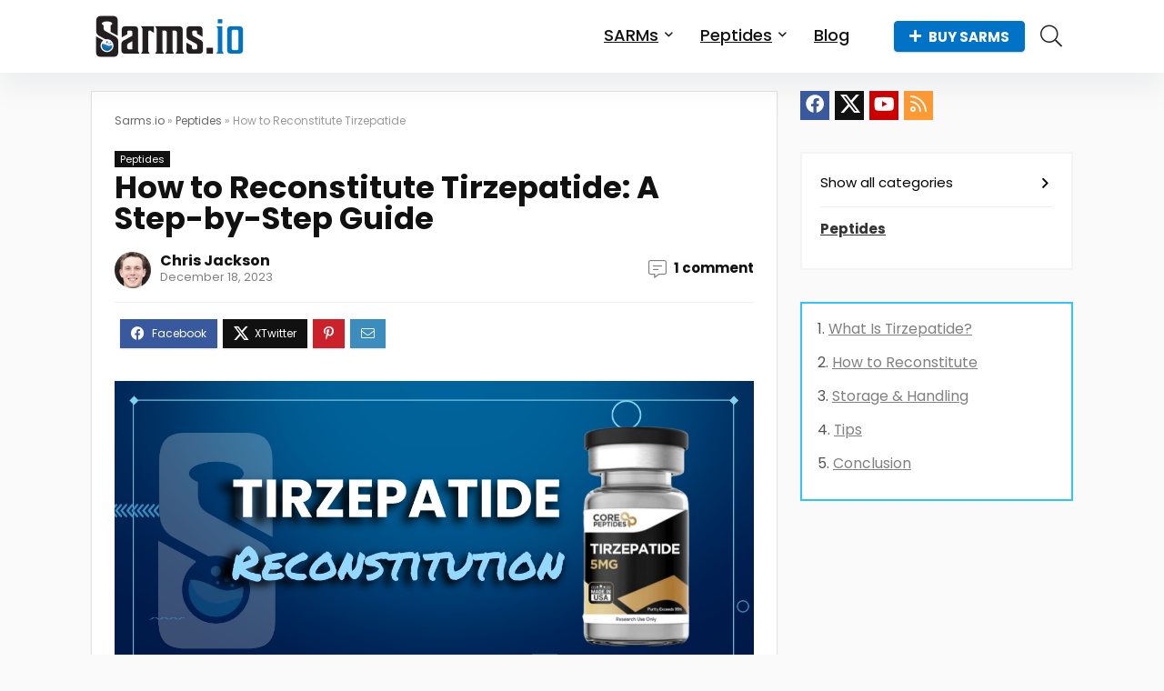

--- FILE ---
content_type: text/html; charset=UTF-8
request_url: https://sarms.io/how-to-reconstitute-tirzepatide/
body_size: 27291
content:
<!DOCTYPE html>
<html lang="en-US" prefix="og: https://ogp.me/ns#">
<head>
<meta charset="UTF-8" />
<meta name="viewport" content="width=device-width, initial-scale=1.0" />
<!-- feeds & pingback -->
<link rel="profile" href="http://gmpg.org/xfn/11" />
<link rel="pingback" href="https://sarms.io/xmlrpc.php" />

<!-- Search Engine Optimization by Rank Math PRO - https://rankmath.com/ -->
<title>How to Reconstitute Tirzepatide: A Step By Step Guide</title>
<meta name="description" content="Discover the foolproof method to reconstitute Tirzepatide with our easy, step-by-step guide. Master your medication preparation now! 💉📚"/>
<meta name="robots" content="follow, index, max-snippet:-1, max-video-preview:-1, max-image-preview:large"/>
<link rel="canonical" href="https://sarms.io/how-to-reconstitute-tirzepatide/" />
<meta property="og:locale" content="en_US" />
<meta property="og:type" content="article" />
<meta property="og:title" content="How to Reconstitute Tirzepatide: A Step By Step Guide" />
<meta property="og:description" content="Discover the foolproof method to reconstitute Tirzepatide with our easy, step-by-step guide. Master your medication preparation now! 💉📚" />
<meta property="og:url" content="https://sarms.io/how-to-reconstitute-tirzepatide/" />
<meta property="og:site_name" content="Sarms.io" />
<meta property="article:publisher" content="https://www.facebook.com/sarmsio/" />
<meta property="article:author" content="https://facebook.io/sarmsio" />
<meta property="article:tag" content="tirzepatide" />
<meta property="article:section" content="Peptides" />
<meta property="og:image" content="https://sarms.io/wp-content/uploads/2023/11/how-to-reconstitute-tirzepatide.jpeg" />
<meta property="og:image:secure_url" content="https://sarms.io/wp-content/uploads/2023/11/how-to-reconstitute-tirzepatide.jpeg" />
<meta property="og:image:width" content="1200" />
<meta property="og:image:height" content="600" />
<meta property="og:image:alt" content="How to reconstitute Tirzepatide: A guide by Sarms.io" />
<meta property="og:image:type" content="image/jpeg" />
<meta property="article:published_time" content="2023-12-18T09:16:00-05:00" />
<meta name="twitter:card" content="summary_large_image" />
<meta name="twitter:title" content="How to Reconstitute Tirzepatide: A Step By Step Guide" />
<meta name="twitter:description" content="Discover the foolproof method to reconstitute Tirzepatide with our easy, step-by-step guide. Master your medication preparation now! 💉📚" />
<meta name="twitter:site" content="@sarmsio" />
<meta name="twitter:creator" content="@sarmsio" />
<meta name="twitter:image" content="https://sarms.io/wp-content/uploads/2023/11/how-to-reconstitute-tirzepatide.jpeg" />
<meta name="twitter:label1" content="Written by" />
<meta name="twitter:data1" content="Chris Jackson" />
<meta name="twitter:label2" content="Time to read" />
<meta name="twitter:data2" content="6 minutes" />
<script type="application/ld+json" class="rank-math-schema-pro">{"@context":"https://schema.org","@graph":[{"@type":"Organization","@id":"https://sarms.io/#organization","name":"Chris Jackson","sameAs":["https://www.facebook.com/sarmsio/","https://twitter.com/sarmsio"],"logo":{"@type":"ImageObject","@id":"https://sarms.io/#logo","url":"https://sarms.io/wp-content/uploads/2023/06/icon_logo_whitebg_512.png","contentUrl":"https://sarms.io/wp-content/uploads/2023/06/icon_logo_whitebg_512.png","caption":"Sarms.io","inLanguage":"en-US","width":"512","height":"512"}},{"@type":"WebSite","@id":"https://sarms.io/#website","url":"https://sarms.io","name":"Sarms.io","publisher":{"@id":"https://sarms.io/#organization"},"inLanguage":"en-US"},{"@type":"ImageObject","@id":"https://sarms.io/wp-content/uploads/2023/11/how-to-reconstitute-tirzepatide.jpeg","url":"https://sarms.io/wp-content/uploads/2023/11/how-to-reconstitute-tirzepatide.jpeg","width":"1200","height":"600","caption":"How to reconstitute Tirzepatide: A guide by Sarms.io","inLanguage":"en-US"},{"@type":"BreadcrumbList","@id":"https://sarms.io/how-to-reconstitute-tirzepatide/#breadcrumb","itemListElement":[{"@type":"ListItem","position":"1","item":{"@id":"https://sarms.io","name":"Sarms.io"}},{"@type":"ListItem","position":"2","item":{"@id":"https://sarms.io/peptides/","name":"Peptides"}},{"@type":"ListItem","position":"3","item":{"@id":"https://sarms.io/how-to-reconstitute-tirzepatide/","name":"How to Reconstitute Tirzepatide"}}]},{"@type":"WebPage","@id":"https://sarms.io/how-to-reconstitute-tirzepatide/#webpage","url":"https://sarms.io/how-to-reconstitute-tirzepatide/","name":"How to Reconstitute Tirzepatide: A Step By Step Guide","datePublished":"2023-12-18T09:16:00-05:00","dateModified":"2023-12-18T09:16:00-05:00","isPartOf":{"@id":"https://sarms.io/#website"},"primaryImageOfPage":{"@id":"https://sarms.io/wp-content/uploads/2023/11/how-to-reconstitute-tirzepatide.jpeg"},"inLanguage":"en-US","breadcrumb":{"@id":"https://sarms.io/how-to-reconstitute-tirzepatide/#breadcrumb"}},{"@type":"Person","@id":"https://sarms.io/how-to-reconstitute-tirzepatide/#author","name":"Chris Jackson","image":{"@type":"ImageObject","@id":"https://secure.gravatar.com/avatar/d77296c2819025b88a95fa899018fcb4?s=96&amp;d=robohash&amp;r=g","url":"https://secure.gravatar.com/avatar/d77296c2819025b88a95fa899018fcb4?s=96&amp;d=robohash&amp;r=g","caption":"Chris Jackson","inLanguage":"en-US"},"sameAs":["https://facebook.io/sarmsio","https://twitter.com/https://twitter.com/sarmsio","https://www.reddit.com/user/theswolechemist"],"worksFor":{"@id":"https://sarms.io/#organization"}},{"@type":"BlogPosting","headline":"How to Reconstitute Tirzepatide: A Step By Step Guide","keywords":"reconstitute tirzepatide","datePublished":"2023-12-18T09:16:00-05:00","dateModified":"2023-12-18T09:16:00-05:00","articleSection":"Peptides","author":{"@id":"https://sarms.io/how-to-reconstitute-tirzepatide/#author","name":"Chris Jackson"},"publisher":{"@id":"https://sarms.io/#organization"},"description":"Discover the foolproof method to reconstitute Tirzepatide with our easy, step-by-step guide. Master your medication preparation now! \ud83d\udc89\ud83d\udcda","name":"How to Reconstitute Tirzepatide: A Step By Step Guide","@id":"https://sarms.io/how-to-reconstitute-tirzepatide/#richSnippet","isPartOf":{"@id":"https://sarms.io/how-to-reconstitute-tirzepatide/#webpage"},"image":{"@id":"https://sarms.io/wp-content/uploads/2023/11/how-to-reconstitute-tirzepatide.jpeg"},"inLanguage":"en-US","mainEntityOfPage":{"@id":"https://sarms.io/how-to-reconstitute-tirzepatide/#webpage"}}]}</script>
<!-- /Rank Math WordPress SEO plugin -->

<link rel='dns-prefetch' href='//www.googletagmanager.com' />
<link rel='dns-prefetch' href='//pagead2.googlesyndication.com' />
<link rel="alternate" type="application/rss+xml" title="Sarms.io &raquo; Feed" href="https://sarms.io/feed/" />
<link rel="alternate" type="application/rss+xml" title="Sarms.io &raquo; Comments Feed" href="https://sarms.io/comments/feed/" />
<link rel="alternate" type="application/rss+xml" title="Sarms.io &raquo; How to Reconstitute Tirzepatide: A Step-by-Step Guide Comments Feed" href="https://sarms.io/how-to-reconstitute-tirzepatide/feed/" />
<script type="text/javascript">
/* <![CDATA[ */
window._wpemojiSettings = {"baseUrl":"https:\/\/s.w.org\/images\/core\/emoji\/15.0.3\/72x72\/","ext":".png","svgUrl":"https:\/\/s.w.org\/images\/core\/emoji\/15.0.3\/svg\/","svgExt":".svg","source":{"concatemoji":"https:\/\/sarms.io\/wp-includes\/js\/wp-emoji-release.min.js?ver=6.5.7"}};
/*! This file is auto-generated */
!function(i,n){var o,s,e;function c(e){try{var t={supportTests:e,timestamp:(new Date).valueOf()};sessionStorage.setItem(o,JSON.stringify(t))}catch(e){}}function p(e,t,n){e.clearRect(0,0,e.canvas.width,e.canvas.height),e.fillText(t,0,0);var t=new Uint32Array(e.getImageData(0,0,e.canvas.width,e.canvas.height).data),r=(e.clearRect(0,0,e.canvas.width,e.canvas.height),e.fillText(n,0,0),new Uint32Array(e.getImageData(0,0,e.canvas.width,e.canvas.height).data));return t.every(function(e,t){return e===r[t]})}function u(e,t,n){switch(t){case"flag":return n(e,"\ud83c\udff3\ufe0f\u200d\u26a7\ufe0f","\ud83c\udff3\ufe0f\u200b\u26a7\ufe0f")?!1:!n(e,"\ud83c\uddfa\ud83c\uddf3","\ud83c\uddfa\u200b\ud83c\uddf3")&&!n(e,"\ud83c\udff4\udb40\udc67\udb40\udc62\udb40\udc65\udb40\udc6e\udb40\udc67\udb40\udc7f","\ud83c\udff4\u200b\udb40\udc67\u200b\udb40\udc62\u200b\udb40\udc65\u200b\udb40\udc6e\u200b\udb40\udc67\u200b\udb40\udc7f");case"emoji":return!n(e,"\ud83d\udc26\u200d\u2b1b","\ud83d\udc26\u200b\u2b1b")}return!1}function f(e,t,n){var r="undefined"!=typeof WorkerGlobalScope&&self instanceof WorkerGlobalScope?new OffscreenCanvas(300,150):i.createElement("canvas"),a=r.getContext("2d",{willReadFrequently:!0}),o=(a.textBaseline="top",a.font="600 32px Arial",{});return e.forEach(function(e){o[e]=t(a,e,n)}),o}function t(e){var t=i.createElement("script");t.src=e,t.defer=!0,i.head.appendChild(t)}"undefined"!=typeof Promise&&(o="wpEmojiSettingsSupports",s=["flag","emoji"],n.supports={everything:!0,everythingExceptFlag:!0},e=new Promise(function(e){i.addEventListener("DOMContentLoaded",e,{once:!0})}),new Promise(function(t){var n=function(){try{var e=JSON.parse(sessionStorage.getItem(o));if("object"==typeof e&&"number"==typeof e.timestamp&&(new Date).valueOf()<e.timestamp+604800&&"object"==typeof e.supportTests)return e.supportTests}catch(e){}return null}();if(!n){if("undefined"!=typeof Worker&&"undefined"!=typeof OffscreenCanvas&&"undefined"!=typeof URL&&URL.createObjectURL&&"undefined"!=typeof Blob)try{var e="postMessage("+f.toString()+"("+[JSON.stringify(s),u.toString(),p.toString()].join(",")+"));",r=new Blob([e],{type:"text/javascript"}),a=new Worker(URL.createObjectURL(r),{name:"wpTestEmojiSupports"});return void(a.onmessage=function(e){c(n=e.data),a.terminate(),t(n)})}catch(e){}c(n=f(s,u,p))}t(n)}).then(function(e){for(var t in e)n.supports[t]=e[t],n.supports.everything=n.supports.everything&&n.supports[t],"flag"!==t&&(n.supports.everythingExceptFlag=n.supports.everythingExceptFlag&&n.supports[t]);n.supports.everythingExceptFlag=n.supports.everythingExceptFlag&&!n.supports.flag,n.DOMReady=!1,n.readyCallback=function(){n.DOMReady=!0}}).then(function(){return e}).then(function(){var e;n.supports.everything||(n.readyCallback(),(e=n.source||{}).concatemoji?t(e.concatemoji):e.wpemoji&&e.twemoji&&(t(e.twemoji),t(e.wpemoji)))}))}((window,document),window._wpemojiSettings);
/* ]]> */
</script>
<style id='wp-emoji-styles-inline-css' type='text/css'>

	img.wp-smiley, img.emoji {
		display: inline !important;
		border: none !important;
		box-shadow: none !important;
		height: 1em !important;
		width: 1em !important;
		margin: 0 0.07em !important;
		vertical-align: -0.1em !important;
		background: none !important;
		padding: 0 !important;
	}
</style>
<link rel='stylesheet' id='wp-block-library-css' href='https://sarms.io/wp-includes/css/dist/block-library/style.min.css' type='text/css' media='all' />
<style id='greenshift-global-css-inline-css' type='text/css'>
body{--gs-type-one-size:48px}body{--gs-type-one-lineheight:60px}body{--gs-type-one-weight:800}body{--gs-type-one-family:"Poppins"}body{--gs-type-two-size:40px}body{--gs-type-two-weight:700}body{--gs-type-two-family:"Poppins"}body{--gs-type-three-size:32px}body{--gs-type-three-weight:700}body{--gs-type-three-family:"Poppins"}body{--gs-type-four-transform:uppercase}body{--gs-type-four-weight:600}body{--gs-type-four-family:"Poppins"}body{--gs-type-five-size:16px}body{--gs-type-five-weight:}body{--gs-type-five-family:"Poppins"}body{--gs-colorone:#0073c7}body{--gs-colortwo:#30c5ff}body{--gs-colorthree:#e1f2fe}body{--gs-colorfour:#001529}body{--gs-colorfive:#ffbe0b}:root{--gs-type-one-size:36px;--gs-type-one-lineheight:44px;--gs-type-two-size:30px;--gs-type-two-lineheight:38px;--gs-type-three-size:24px;--gs-type-three-lineheight:30px;--gs-type-four-size:20px;--gs-type-four-lineheight:28px;--gs-type-five-size:15px;--gs-type-five-lineheight:24px;--gs-colorone:#2184f9;--gs-colortwo:#e90000;--gs-colorthree:#2adb32;--gs-colorfour:#696cff;--gs-colorfive:#ff9800}@font-face{font-family:"Poppins";src:;font-display:swap;}:root{--gs-colorone:#0073c7;--gs-colortwo:#30c5ff;--gs-colorthree:#e1f2fe;--gs-colorfour:#001529;--gs-colorfive:#ffbe0b;}
</style>
<style id='global-styles-inline-css' type='text/css'>
body{--wp--preset--color--black: #000000;--wp--preset--color--cyan-bluish-gray: #abb8c3;--wp--preset--color--white: #ffffff;--wp--preset--color--pale-pink: #f78da7;--wp--preset--color--vivid-red: #cf2e2e;--wp--preset--color--luminous-vivid-orange: #ff6900;--wp--preset--color--luminous-vivid-amber: #fcb900;--wp--preset--color--light-green-cyan: #7bdcb5;--wp--preset--color--vivid-green-cyan: #00d084;--wp--preset--color--pale-cyan-blue: #8ed1fc;--wp--preset--color--vivid-cyan-blue: #0693e3;--wp--preset--color--vivid-purple: #9b51e0;--wp--preset--color--main: var(--rehub-main-color);--wp--preset--color--secondary: var(--rehub-sec-color);--wp--preset--color--buttonmain: var(--rehub-main-btn-bg);--wp--preset--color--cyan-grey: #abb8c3;--wp--preset--color--orange-light: #fcb900;--wp--preset--color--red: #cf2e2e;--wp--preset--color--red-bright: #f04057;--wp--preset--color--vivid-green: #00d084;--wp--preset--color--orange: #ff6900;--wp--preset--color--blue: #0693e3;--wp--preset--gradient--vivid-cyan-blue-to-vivid-purple: linear-gradient(135deg,rgba(6,147,227,1) 0%,rgb(155,81,224) 100%);--wp--preset--gradient--light-green-cyan-to-vivid-green-cyan: linear-gradient(135deg,rgb(122,220,180) 0%,rgb(0,208,130) 100%);--wp--preset--gradient--luminous-vivid-amber-to-luminous-vivid-orange: linear-gradient(135deg,rgba(252,185,0,1) 0%,rgba(255,105,0,1) 100%);--wp--preset--gradient--luminous-vivid-orange-to-vivid-red: linear-gradient(135deg,rgba(255,105,0,1) 0%,rgb(207,46,46) 100%);--wp--preset--gradient--very-light-gray-to-cyan-bluish-gray: linear-gradient(135deg,rgb(238,238,238) 0%,rgb(169,184,195) 100%);--wp--preset--gradient--cool-to-warm-spectrum: linear-gradient(135deg,rgb(74,234,220) 0%,rgb(151,120,209) 20%,rgb(207,42,186) 40%,rgb(238,44,130) 60%,rgb(251,105,98) 80%,rgb(254,248,76) 100%);--wp--preset--gradient--blush-light-purple: linear-gradient(135deg,rgb(255,206,236) 0%,rgb(152,150,240) 100%);--wp--preset--gradient--blush-bordeaux: linear-gradient(135deg,rgb(254,205,165) 0%,rgb(254,45,45) 50%,rgb(107,0,62) 100%);--wp--preset--gradient--luminous-dusk: linear-gradient(135deg,rgb(255,203,112) 0%,rgb(199,81,192) 50%,rgb(65,88,208) 100%);--wp--preset--gradient--pale-ocean: linear-gradient(135deg,rgb(255,245,203) 0%,rgb(182,227,212) 50%,rgb(51,167,181) 100%);--wp--preset--gradient--electric-grass: linear-gradient(135deg,rgb(202,248,128) 0%,rgb(113,206,126) 100%);--wp--preset--gradient--midnight: linear-gradient(135deg,rgb(2,3,129) 0%,rgb(40,116,252) 100%);--wp--preset--font-size--small: 13px;--wp--preset--font-size--medium: 20px;--wp--preset--font-size--large: 36px;--wp--preset--font-size--x-large: 42px;--wp--preset--font-family--system-font: -apple-system,BlinkMacSystemFont,"Segoe UI",Roboto,Oxygen-Sans,Ubuntu,Cantarell,"Helvetica Neue",sans-serif;--wp--preset--font-family--rh-nav-font: var(--rehub-nav-font,-apple-system,BlinkMacSystemFont,"Segoe UI",Roboto,Oxygen-Sans,Ubuntu,Cantarell,"Helvetica Neue",sans-serif);--wp--preset--font-family--rh-head-font: var(--rehub-head-font,-apple-system,BlinkMacSystemFont,"Segoe UI",Roboto,Oxygen-Sans,Ubuntu,Cantarell,"Helvetica Neue",sans-serif);--wp--preset--font-family--rh-btn-font: var(--rehub-btn-font,-apple-system,BlinkMacSystemFont,"Segoe UI",Roboto,Oxygen-Sans,Ubuntu,Cantarell,"Helvetica Neue",sans-serif);--wp--preset--font-family--rh-body-font: var(--rehub-body-font,-apple-system,BlinkMacSystemFont,"Segoe UI",Roboto,Oxygen-Sans,Ubuntu,Cantarell,"Helvetica Neue",sans-serif);--wp--preset--spacing--20: 0.44rem;--wp--preset--spacing--30: 0.67rem;--wp--preset--spacing--40: 1rem;--wp--preset--spacing--50: 1.5rem;--wp--preset--spacing--60: 2.25rem;--wp--preset--spacing--70: 3.38rem;--wp--preset--spacing--80: 5.06rem;--wp--preset--shadow--natural: 6px 6px 9px rgba(0, 0, 0, 0.2);--wp--preset--shadow--deep: 12px 12px 50px rgba(0, 0, 0, 0.4);--wp--preset--shadow--sharp: 6px 6px 0px rgba(0, 0, 0, 0.2);--wp--preset--shadow--outlined: 6px 6px 0px -3px rgba(255, 255, 255, 1), 6px 6px rgba(0, 0, 0, 1);--wp--preset--shadow--crisp: 6px 6px 0px rgba(0, 0, 0, 1);}body { margin: 0;--wp--style--global--content-size: 760px;--wp--style--global--wide-size: 1200px; }.wp-site-blocks > .alignleft { float: left; margin-right: 2em; }.wp-site-blocks > .alignright { float: right; margin-left: 2em; }.wp-site-blocks > .aligncenter { justify-content: center; margin-left: auto; margin-right: auto; }:where(.is-layout-flex){gap: 0.5em;}:where(.is-layout-grid){gap: 0.5em;}body .is-layout-flow > .alignleft{float: left;margin-inline-start: 0;margin-inline-end: 2em;}body .is-layout-flow > .alignright{float: right;margin-inline-start: 2em;margin-inline-end: 0;}body .is-layout-flow > .aligncenter{margin-left: auto !important;margin-right: auto !important;}body .is-layout-constrained > .alignleft{float: left;margin-inline-start: 0;margin-inline-end: 2em;}body .is-layout-constrained > .alignright{float: right;margin-inline-start: 2em;margin-inline-end: 0;}body .is-layout-constrained > .aligncenter{margin-left: auto !important;margin-right: auto !important;}body .is-layout-constrained > :where(:not(.alignleft):not(.alignright):not(.alignfull)){max-width: var(--wp--style--global--content-size);margin-left: auto !important;margin-right: auto !important;}body .is-layout-constrained > .alignwide{max-width: var(--wp--style--global--wide-size);}body .is-layout-flex{display: flex;}body .is-layout-flex{flex-wrap: wrap;align-items: center;}body .is-layout-flex > *{margin: 0;}body .is-layout-grid{display: grid;}body .is-layout-grid > *{margin: 0;}body{padding-top: 0px;padding-right: 0px;padding-bottom: 0px;padding-left: 0px;}a:where(:not(.wp-element-button)){text-decoration: none;}h1{font-size: 29px;line-height: 34px;margin-top: 10px;margin-bottom: 31px;}h2{font-size: 25px;line-height: 31px;margin-top: 10px;margin-bottom: 31px;}h3{font-size: 20px;line-height: 28px;margin-top: 10px;margin-bottom: 25px;}h4{font-size: 18px;line-height: 24px;margin-top: 10px;margin-bottom: 18px;}h5{font-size: 16px;line-height: 20px;margin-top: 10px;margin-bottom: 15px;}h6{font-size: 14px;line-height: 20px;margin-top: 0px;margin-bottom: 10px;}.wp-element-button, .wp-block-button__link{background-color: #32373c;border-width: 0;color: #fff;font-family: inherit;font-size: inherit;line-height: inherit;padding: calc(0.667em + 2px) calc(1.333em + 2px);text-decoration: none;}.has-black-color{color: var(--wp--preset--color--black) !important;}.has-cyan-bluish-gray-color{color: var(--wp--preset--color--cyan-bluish-gray) !important;}.has-white-color{color: var(--wp--preset--color--white) !important;}.has-pale-pink-color{color: var(--wp--preset--color--pale-pink) !important;}.has-vivid-red-color{color: var(--wp--preset--color--vivid-red) !important;}.has-luminous-vivid-orange-color{color: var(--wp--preset--color--luminous-vivid-orange) !important;}.has-luminous-vivid-amber-color{color: var(--wp--preset--color--luminous-vivid-amber) !important;}.has-light-green-cyan-color{color: var(--wp--preset--color--light-green-cyan) !important;}.has-vivid-green-cyan-color{color: var(--wp--preset--color--vivid-green-cyan) !important;}.has-pale-cyan-blue-color{color: var(--wp--preset--color--pale-cyan-blue) !important;}.has-vivid-cyan-blue-color{color: var(--wp--preset--color--vivid-cyan-blue) !important;}.has-vivid-purple-color{color: var(--wp--preset--color--vivid-purple) !important;}.has-main-color{color: var(--wp--preset--color--main) !important;}.has-secondary-color{color: var(--wp--preset--color--secondary) !important;}.has-buttonmain-color{color: var(--wp--preset--color--buttonmain) !important;}.has-cyan-grey-color{color: var(--wp--preset--color--cyan-grey) !important;}.has-orange-light-color{color: var(--wp--preset--color--orange-light) !important;}.has-red-color{color: var(--wp--preset--color--red) !important;}.has-red-bright-color{color: var(--wp--preset--color--red-bright) !important;}.has-vivid-green-color{color: var(--wp--preset--color--vivid-green) !important;}.has-orange-color{color: var(--wp--preset--color--orange) !important;}.has-blue-color{color: var(--wp--preset--color--blue) !important;}.has-black-background-color{background-color: var(--wp--preset--color--black) !important;}.has-cyan-bluish-gray-background-color{background-color: var(--wp--preset--color--cyan-bluish-gray) !important;}.has-white-background-color{background-color: var(--wp--preset--color--white) !important;}.has-pale-pink-background-color{background-color: var(--wp--preset--color--pale-pink) !important;}.has-vivid-red-background-color{background-color: var(--wp--preset--color--vivid-red) !important;}.has-luminous-vivid-orange-background-color{background-color: var(--wp--preset--color--luminous-vivid-orange) !important;}.has-luminous-vivid-amber-background-color{background-color: var(--wp--preset--color--luminous-vivid-amber) !important;}.has-light-green-cyan-background-color{background-color: var(--wp--preset--color--light-green-cyan) !important;}.has-vivid-green-cyan-background-color{background-color: var(--wp--preset--color--vivid-green-cyan) !important;}.has-pale-cyan-blue-background-color{background-color: var(--wp--preset--color--pale-cyan-blue) !important;}.has-vivid-cyan-blue-background-color{background-color: var(--wp--preset--color--vivid-cyan-blue) !important;}.has-vivid-purple-background-color{background-color: var(--wp--preset--color--vivid-purple) !important;}.has-main-background-color{background-color: var(--wp--preset--color--main) !important;}.has-secondary-background-color{background-color: var(--wp--preset--color--secondary) !important;}.has-buttonmain-background-color{background-color: var(--wp--preset--color--buttonmain) !important;}.has-cyan-grey-background-color{background-color: var(--wp--preset--color--cyan-grey) !important;}.has-orange-light-background-color{background-color: var(--wp--preset--color--orange-light) !important;}.has-red-background-color{background-color: var(--wp--preset--color--red) !important;}.has-red-bright-background-color{background-color: var(--wp--preset--color--red-bright) !important;}.has-vivid-green-background-color{background-color: var(--wp--preset--color--vivid-green) !important;}.has-orange-background-color{background-color: var(--wp--preset--color--orange) !important;}.has-blue-background-color{background-color: var(--wp--preset--color--blue) !important;}.has-black-border-color{border-color: var(--wp--preset--color--black) !important;}.has-cyan-bluish-gray-border-color{border-color: var(--wp--preset--color--cyan-bluish-gray) !important;}.has-white-border-color{border-color: var(--wp--preset--color--white) !important;}.has-pale-pink-border-color{border-color: var(--wp--preset--color--pale-pink) !important;}.has-vivid-red-border-color{border-color: var(--wp--preset--color--vivid-red) !important;}.has-luminous-vivid-orange-border-color{border-color: var(--wp--preset--color--luminous-vivid-orange) !important;}.has-luminous-vivid-amber-border-color{border-color: var(--wp--preset--color--luminous-vivid-amber) !important;}.has-light-green-cyan-border-color{border-color: var(--wp--preset--color--light-green-cyan) !important;}.has-vivid-green-cyan-border-color{border-color: var(--wp--preset--color--vivid-green-cyan) !important;}.has-pale-cyan-blue-border-color{border-color: var(--wp--preset--color--pale-cyan-blue) !important;}.has-vivid-cyan-blue-border-color{border-color: var(--wp--preset--color--vivid-cyan-blue) !important;}.has-vivid-purple-border-color{border-color: var(--wp--preset--color--vivid-purple) !important;}.has-main-border-color{border-color: var(--wp--preset--color--main) !important;}.has-secondary-border-color{border-color: var(--wp--preset--color--secondary) !important;}.has-buttonmain-border-color{border-color: var(--wp--preset--color--buttonmain) !important;}.has-cyan-grey-border-color{border-color: var(--wp--preset--color--cyan-grey) !important;}.has-orange-light-border-color{border-color: var(--wp--preset--color--orange-light) !important;}.has-red-border-color{border-color: var(--wp--preset--color--red) !important;}.has-red-bright-border-color{border-color: var(--wp--preset--color--red-bright) !important;}.has-vivid-green-border-color{border-color: var(--wp--preset--color--vivid-green) !important;}.has-orange-border-color{border-color: var(--wp--preset--color--orange) !important;}.has-blue-border-color{border-color: var(--wp--preset--color--blue) !important;}.has-vivid-cyan-blue-to-vivid-purple-gradient-background{background: var(--wp--preset--gradient--vivid-cyan-blue-to-vivid-purple) !important;}.has-light-green-cyan-to-vivid-green-cyan-gradient-background{background: var(--wp--preset--gradient--light-green-cyan-to-vivid-green-cyan) !important;}.has-luminous-vivid-amber-to-luminous-vivid-orange-gradient-background{background: var(--wp--preset--gradient--luminous-vivid-amber-to-luminous-vivid-orange) !important;}.has-luminous-vivid-orange-to-vivid-red-gradient-background{background: var(--wp--preset--gradient--luminous-vivid-orange-to-vivid-red) !important;}.has-very-light-gray-to-cyan-bluish-gray-gradient-background{background: var(--wp--preset--gradient--very-light-gray-to-cyan-bluish-gray) !important;}.has-cool-to-warm-spectrum-gradient-background{background: var(--wp--preset--gradient--cool-to-warm-spectrum) !important;}.has-blush-light-purple-gradient-background{background: var(--wp--preset--gradient--blush-light-purple) !important;}.has-blush-bordeaux-gradient-background{background: var(--wp--preset--gradient--blush-bordeaux) !important;}.has-luminous-dusk-gradient-background{background: var(--wp--preset--gradient--luminous-dusk) !important;}.has-pale-ocean-gradient-background{background: var(--wp--preset--gradient--pale-ocean) !important;}.has-electric-grass-gradient-background{background: var(--wp--preset--gradient--electric-grass) !important;}.has-midnight-gradient-background{background: var(--wp--preset--gradient--midnight) !important;}.has-small-font-size{font-size: var(--wp--preset--font-size--small) !important;}.has-medium-font-size{font-size: var(--wp--preset--font-size--medium) !important;}.has-large-font-size{font-size: var(--wp--preset--font-size--large) !important;}.has-x-large-font-size{font-size: var(--wp--preset--font-size--x-large) !important;}.has-system-font-font-family{font-family: var(--wp--preset--font-family--system-font) !important;}.has-rh-nav-font-font-family{font-family: var(--wp--preset--font-family--rh-nav-font) !important;}.has-rh-head-font-font-family{font-family: var(--wp--preset--font-family--rh-head-font) !important;}.has-rh-btn-font-font-family{font-family: var(--wp--preset--font-family--rh-btn-font) !important;}.has-rh-body-font-font-family{font-family: var(--wp--preset--font-family--rh-body-font) !important;}
.wp-block-navigation a:where(:not(.wp-element-button)){color: inherit;}
:where(.wp-block-post-template.is-layout-flex){gap: 1.25em;}:where(.wp-block-post-template.is-layout-grid){gap: 1.25em;}
:where(.wp-block-columns.is-layout-flex){gap: 2em;}:where(.wp-block-columns.is-layout-grid){gap: 2em;}
.wp-block-pullquote{font-size: 1.5em;line-height: 1.6;}
.wp-block-post-title{margin-top: 4px;margin-right: 0;margin-bottom: 15px;margin-left: 0;}
.wp-block-image{margin-top: 0px;margin-bottom: 31px;}
.wp-block-media-text{margin-top: 0px;margin-bottom: 31px;}
.wp-block-post-content{font-size: 16px;line-height: 28px;}
</style>
<style id='greenshift-post-css-inline-css' type='text/css'>
#gspb_image-id-gsbp-3f50f93b-b618 img{vertical-align:top;display:inline-block;box-sizing:border-box;max-width:100%;height:auto}
</style>
<style id='woocommerce-inline-inline-css' type='text/css'>
.woocommerce form .form-row .required { visibility: visible; }
</style>
<link rel='stylesheet' id='rhstyle-css' href='https://sarms.io/wp-content/themes/rehub-theme/style.css' type='text/css' media='all' />
<link rel='stylesheet' id='rehubicons-css' href='https://sarms.io/wp-content/cache/asset-cleanup/css/item/rehubicons-v7707a383311e2c2f8db31f88c3c87d1948e3ec40.css' type='text/css' media='all' />
<link rel='stylesheet' id='rhajaxsearch-css' href='https://sarms.io/wp-content/themes/rehub-theme/css/ajaxsearch.css' type='text/css' media='all' />
<link rel='stylesheet' id='rhsingle-css' href='https://sarms.io/wp-content/themes/rehub-theme/css/single.css' type='text/css' media='all' />
<link rel='stylesheet' id='rehub-woocommerce-css' href='https://sarms.io/wp-content/themes/rehub-theme/css/woocommerce.css' type='text/css' media='all' />
<script   type="text/javascript" src="https://sarms.io/wp-includes/js/jquery/jquery.min.js" id="jquery-core-js"></script>
<script   type="text/javascript" src="https://sarms.io/wp-includes/js/jquery/jquery-migrate.min.js" id="jquery-migrate-js"></script>

<!-- Google tag (gtag.js) snippet added by Site Kit -->
<!-- Google Analytics snippet added by Site Kit -->
<script   type="text/javascript" src="https://www.googletagmanager.com/gtag/js?id=GT-PLHH2Q5" id="google_gtagjs-js" async></script>
<script   type="text/javascript" id="google_gtagjs-js-after">
/* <![CDATA[ */
window.dataLayer = window.dataLayer || [];function gtag(){dataLayer.push(arguments);}
gtag("set","linker",{"domains":["sarms.io"]});
gtag("js", new Date());
gtag("set", "developer_id.dZTNiMT", true);
gtag("config", "GT-PLHH2Q5");
/* ]]> */
</script>
<link rel="https://api.w.org/" href="https://sarms.io/wp-json/" /><link rel="alternate" type="application/json" href="https://sarms.io/wp-json/wp/v2/posts/8623" /><link rel="EditURI" type="application/rsd+xml" title="RSD" href="https://sarms.io/xmlrpc.php?rsd" />
<meta name="generator" content="WordPress 6.5.7" />
<link rel='shortlink' href='https://sarms.io/?p=8623' />
<link rel="alternate" type="application/json+oembed" href="https://sarms.io/wp-json/oembed/1.0/embed?url=https%3A%2F%2Fsarms.io%2Fhow-to-reconstitute-tirzepatide%2F" />
<link rel="alternate" type="text/xml+oembed" href="https://sarms.io/wp-json/oembed/1.0/embed?url=https%3A%2F%2Fsarms.io%2Fhow-to-reconstitute-tirzepatide%2F&#038;format=xml" />
<meta name="generator" content="Site Kit by Google 1.170.0" /><link rel="preload" href="https://sarms.io/wp-content/themes/rehub-theme/fonts/rhicons.woff2?3oibrk" as="font" type="font/woff2" crossorigin="crossorigin"><style type="text/css"> .rate-line .filled,.rate_bar_wrap .review-top .overall-score,.rate-bar-bar,.top_rating_item .score.square_score,.radial-progress .circle .mask .fill{background-color:#0078bc;}.meter-wrapper .meter,.rate_bar_wrap_two_reviews .score_val{border-color:#0078bc;}body .user-review-criteria .rate-bar-bar{background-color:#22c261;}.userstar-rating span:before{color:#22c261;}.rate_bar_wrap_two_reviews .user-review-criteria .score_val{border-color:#22c261;}.logo_section_wrap{box-shadow:0 15px 30px 0 rgba(119,123,146,0.1)}nav.top_menu > ul > li > a{padding:11px 15px 15px 15px;font-size:17px}nav.top_menu > ul > li > a{font-size:18px}.dl-menuwrapper li a,nav.top_menu > ul > li > a,#re_menu_near_logo li,#re_menu_near_logo li{font-family:"Poppins",trebuchet ms !important;font-weight:500;font-style:normal;}:root{--rehub-nav-font:Poppins;}.rehub_feat_block div.offer_title,.rh_wrapper_video_playlist .rh_video_title_and_time .rh_video_title,.main_slider .flex-overlay h2,.related_articles ul li > a,h1,h2,h3,h4,h5,h6,.widget .title,.title h1,.title h5,.related_articles .related_title,#comments .title_comments,.commentlist .comment-author .fn,.commentlist .comment-author .fn a,.rate_bar_wrap .review-top .review-text span.review-header,.wpsm-numbox.wpsm-style6 span.num,.wpsm-numbox.wpsm-style5 span.num,.rehub-main-font,.logo .textlogo,.wp-block-quote.is-style-large,.comment-respond h3,.related_articles .related_title,.re_title_inmodal{font-family:"Poppins",trebuchet ms;font-style:normal;}.main_slider .flex-overlay h2,h1,h2,h3,h4,h5,h6,.title h1,.title h5,.comment-respond h3{font-weight:700;}:root{--rehub-head-font:Poppins;}.priced_block .btn_offer_block,.rh-deal-compact-btn,.wpsm-button.rehub_main_btn,.woocommerce div.product p.price,.btn_more,input[type="submit"],input[type="button"],input[type="reset"],.vc_btn3,.re-compare-destin.wpsm-button,.rehub-btn-font,.vc_general.vc_btn3,.woocommerce a.woo_loop_btn,.woocommerce input.button.alt,.woocommerce a.add_to_cart_button,.woocommerce .single_add_to_cart_button,.woocommerce div.product form.cart .button,.woocommerce .checkout-button.button,#buddypress button.submit,.wcv-grid a.button,input.gmw-submit,#ws-plugin--s2member-profile-submit,#rtmedia_create_new_album,input[type="submit"].dokan-btn-theme,a.dokan-btn-theme:not(.dashicons),.dokan-btn-theme:not(.dashicons),.woocommerce .single_add_to_cart_button,.woocommerce .woo-button-area .masked_coupon,.woocommerce .summary .price,.wvm_plan,.wp-block-button .wp-block-button__link,.widget_merchant_list .buttons_col a{font-family:"Poppins",trebuchet ms;font-style:normal;font-weight:normal;}:root{--rehub-btn-font:Poppins;}.sidebar,.rehub-body-font,body{font-family:"Poppins",arial !important;font-weight:400;font-style:normal;}:root{--rehub-body-font:Poppins;}.post,body .post-readopt .post-inner,body .post-readopt:not(.main-side),body .post-readopt .post,.post p{font-size:16px;line-height:28px;}.responsive_nav_wrap .user-ava-intop:after,.dl-menuwrapper button i,.responsive_nav_wrap .rh-header-icon{color:#0073c7 !important;}.dl-menuwrapper button svg line{stroke:#0073c7 !important;}#main_header,.is-sticky .logo_section_wrap,.sticky-active.logo_section_wrap{background-color:#ffffff !important}.main-nav.white_style{border-top:none}nav.top_menu > ul:not(.off-canvas) > li > a:after{top:auto;bottom:0}.header-top{border:none;} .widget .title:after{border-bottom:2px solid #0073c7;}.rehub-main-color-border,nav.top_menu > ul > li.vertical-menu.border-main-color .sub-menu,.rh-main-bg-hover:hover,.wp-block-quote,ul.def_btn_link_tabs li.active a,.wp-block-pullquote{border-color:#0073c7;}.wpsm_promobox.rehub_promobox{border-left-color:#0073c7!important;}.color_link{color:#0073c7 !important;}.featured_slider:hover .score,article.post .wpsm_toplist_heading:before{border-color:#0073c7;}.btn_more:hover,.tw-pagination .current{border:1px solid #0073c7;color:#fff}.rehub_woo_review .rehub_woo_tabs_menu li.current{border-top:3px solid #0073c7;}.gallery-pics .gp-overlay{box-shadow:0 0 0 4px #0073c7 inset;}.post .rehub_woo_tabs_menu li.current,.woocommerce div.product .woocommerce-tabs ul.tabs li.active{border-top:2px solid #0073c7;}.rething_item a.cat{border-bottom-color:#0073c7}nav.top_menu ul li ul.sub-menu{border-bottom:2px solid #0073c7;}.widget.deal_daywoo,.elementor-widget-wpsm_woofeatured .deal_daywoo{border:3px solid #0073c7;padding:20px;background:#fff;}.deal_daywoo .wpsm-bar-bar{background-color:#0073c7 !important} #buddypress div.item-list-tabs ul li.selected a span,#buddypress div.item-list-tabs ul li.current a span,#buddypress div.item-list-tabs ul li a span,.user-profile-div .user-menu-tab > li.active > a,.user-profile-div .user-menu-tab > li.active > a:focus,.user-profile-div .user-menu-tab > li.active > a:hover,.news_in_thumb:hover a.rh-label-string,.news_out_thumb:hover a.rh-label-string,.col-feat-grid:hover a.rh-label-string,.carousel-style-deal .re_carousel .controls,.re_carousel .controls:hover,.openedprevnext .postNavigation .postnavprev,.postNavigation .postnavprev:hover,.top_chart_pagination a.selected,.flex-control-paging li a.flex-active,.flex-control-paging li a:hover,.btn_more:hover,body .tabs-menu li:hover,body .tabs-menu li.current,.featured_slider:hover .score,#bbp_user_edit_submit,.bbp-topic-pagination a,.bbp-topic-pagination a,.custom-checkbox label.checked:after,.slider_post .caption,ul.postpagination li.active a,ul.postpagination li:hover a,ul.postpagination li a:focus,.top_theme h5 strong,.re_carousel .text:after,#topcontrol:hover,.main_slider .flex-overlay:hover a.read-more,.rehub_chimp #mc_embed_signup input#mc-embedded-subscribe,#rank_1.rank_count,#toplistmenu > ul li:before,.rehub_chimp:before,.wpsm-members > strong:first-child,.r_catbox_btn,.wpcf7 .wpcf7-submit,.wpsm_pretty_hover li:hover,.wpsm_pretty_hover li.current,.rehub-main-color-bg,.togglegreedybtn:after,.rh-bg-hover-color:hover a.rh-label-string,.rh-main-bg-hover:hover,.rh_wrapper_video_playlist .rh_video_currently_playing,.rh_wrapper_video_playlist .rh_video_currently_playing.rh_click_video:hover,.rtmedia-list-item .rtmedia-album-media-count,.tw-pagination .current,.dokan-dashboard .dokan-dash-sidebar ul.dokan-dashboard-menu li.active,.dokan-dashboard .dokan-dash-sidebar ul.dokan-dashboard-menu li:hover,.dokan-dashboard .dokan-dash-sidebar ul.dokan-dashboard-menu li.dokan-common-links a:hover,#ywqa-submit-question,.woocommerce .widget_price_filter .ui-slider .ui-slider-range,.rh-hov-bor-line > a:after,nav.top_menu > ul:not(.off-canvas) > li > a:after,.rh-border-line:after,.wpsm-table.wpsm-table-main-color table tr th,.rh-hov-bg-main-slide:before,.rh-hov-bg-main-slidecol .col_item:before,.mvx-tablink.active::before{background:#0073c7;}@media (max-width:767px){.postNavigation .postnavprev{background:#0073c7;}}.rh-main-bg-hover:hover,.rh-main-bg-hover:hover .whitehovered,.user-profile-div .user-menu-tab > li.active > a{color:#fff !important} a,.carousel-style-deal .deal-item .priced_block .price_count ins,nav.top_menu ul li.menu-item-has-children ul li.menu-item-has-children > a:before,.flexslider .fa-pulse,.footer-bottom .widget .f_menu li a:hover,.comment_form h3 a,.bbp-body li.bbp-forum-info > a:hover,.bbp-body li.bbp-topic-title > a:hover,#subscription-toggle a:before,#favorite-toggle a:before,.aff_offer_links .aff_name a,.rh-deal-price,.commentlist .comment-content small a,.related_articles .title_cat_related a,article em.emph,.campare_table table.one td strong.red,.sidebar .tabs-item .detail p a,.footer-bottom .widget .title span,footer p a,.welcome-frase strong,article.post .wpsm_toplist_heading:before,.post a.color_link,.categoriesbox:hover h3 a:after,.bbp-body li.bbp-forum-info > a,.bbp-body li.bbp-topic-title > a,.widget .title i,.woocommerce-MyAccount-navigation ul li.is-active a,.category-vendormenu li.current a,.deal_daywoo .title,.rehub-main-color,.wpsm_pretty_colored ul li.current a,.wpsm_pretty_colored ul li.current,.rh-heading-hover-color:hover h2 a,.rh-heading-hover-color:hover h3 a,.rh-heading-hover-color:hover h4 a,.rh-heading-hover-color:hover h5 a,.rh-heading-hover-color:hover h3,.rh-heading-hover-color:hover h2,.rh-heading-hover-color:hover h4,.rh-heading-hover-color:hover h5,.rh-heading-hover-color:hover .rh-heading-hover-item a,.rh-heading-icon:before,.widget_layered_nav ul li.chosen a:before,.wp-block-quote.is-style-large p,ul.page-numbers li span.current,ul.page-numbers li a:hover,ul.page-numbers li.active a,.page-link > span:not(.page-link-title),blockquote:not(.wp-block-quote) p,span.re_filtersort_btn:hover,span.active.re_filtersort_btn,.deal_daywoo .price,div.sortingloading:after{color:#0073c7;}a{color:#0e6ef4;} .page-link > span:not(.page-link-title),.widget.widget_affegg_widget .title,.widget.top_offers .title,.widget.cegg_widget_products .title,header .header_first_style .search form.search-form [type="submit"],header .header_eight_style .search form.search-form [type="submit"],.filter_home_pick span.active,.filter_home_pick span:hover,.filter_product_pick span.active,.filter_product_pick span:hover,.rh_tab_links a.active,.rh_tab_links a:hover,.wcv-navigation ul.menu li.active,.wcv-navigation ul.menu li:hover a,form.search-form [type="submit"],.rehub-sec-color-bg,input#ywqa-submit-question,input#ywqa-send-answer,.woocommerce button.button.alt,.tabsajax span.active.re_filtersort_btn,.wpsm-table.wpsm-table-sec-color table tr th,.rh-slider-arrow,.rh-hov-bg-sec-slide:before,.rh-hov-bg-sec-slidecol .col_item:before{background:#30c5ff !important;color:#fff !important;outline:0}.widget.widget_affegg_widget .title:after,.widget.top_offers .title:after,.widget.cegg_widget_products .title:after{border-top-color:#30c5ff !important;}.page-link > span:not(.page-link-title){border:1px solid #30c5ff;}.page-link > span:not(.page-link-title),.header_first_style .search form.search-form [type="submit"] i{color:#fff !important;}.rh_tab_links a.active,.rh_tab_links a:hover,.rehub-sec-color-border,nav.top_menu > ul > li.vertical-menu.border-sec-color > .sub-menu,body .rh-slider-thumbs-item--active{border-color:#30c5ff}.rh_wrapper_video_playlist .rh_video_currently_playing,.rh_wrapper_video_playlist .rh_video_currently_playing.rh_click_video:hover{background-color:#30c5ff;box-shadow:1200px 0 0 #30c5ff inset;}.rehub-sec-color{color:#30c5ff} form.search-form input[type="text"]{border-radius:4px}.news .priced_block .price_count,.blog_string .priced_block .price_count,.main_slider .price_count{margin-right:5px}.right_aff .priced_block .btn_offer_block,.right_aff .priced_block .price_count{border-radius:0 !important}form.search-form.product-search-form input[type="text"]{border-radius:4px 0 0 4px;}form.search-form [type="submit"]{border-radius:0 4px 4px 0;}.rtl form.search-form.product-search-form input[type="text"]{border-radius:0 4px 4px 0;}.rtl form.search-form [type="submit"]{border-radius:4px 0 0 4px;}.price_count,.rehub_offer_coupon,#buddypress .dir-search input[type=text],.gmw-form-wrapper input[type=text],.gmw-form-wrapper select,#buddypress a.button,.btn_more,#main_header .wpsm-button,#rh-header-cover-image .wpsm-button,#wcvendor_image_bg .wpsm-button,input[type="text"],textarea,input[type="tel"],input[type="password"],input[type="email"],input[type="url"],input[type="number"],.def_btn,input[type="submit"],input[type="button"],input[type="reset"],.rh_offer_list .offer_thumb .deal_img_wrap,.grid_onsale,.rehub-main-smooth,.re_filter_instore span.re_filtersort_btn:hover,.re_filter_instore span.active.re_filtersort_btn,#buddypress .standard-form input[type=text],#buddypress .standard-form textarea,.blacklabelprice{border-radius:4px}.news-community,.woocommerce .products.grid_woo .product,.rehub_chimp #mc_embed_signup input.email,#mc_embed_signup input#mc-embedded-subscribe,.rh_offer_list,.woo-tax-logo,#buddypress div.item-list-tabs ul li a,#buddypress form#whats-new-form,#buddypress div#invite-list,#buddypress #send-reply div.message-box,.rehub-sec-smooth,.rate-bar-bar,.rate-bar,#wcfm-main-contentainer #wcfm-content,.wcfm_welcomebox_header{border-radius:5px}#rhSplashSearch form.search-form input[type="text"],#rhSplashSearch form.search-form [type="submit"]{border-radius:0 !important} .woocommerce .woo-button-area .masked_coupon,.woocommerce a.woo_loop_btn,.woocommerce .button.checkout,.woocommerce input.button.alt,.woocommerce a.add_to_cart_button:not(.flat-woo-btn),.woocommerce-page a.add_to_cart_button:not(.flat-woo-btn),.woocommerce .single_add_to_cart_button,.woocommerce div.product form.cart .button,.woocommerce .checkout-button.button,.priced_block .btn_offer_block,.priced_block .button,.rh-deal-compact-btn,input.mdf_button,#buddypress input[type="submit"],#buddypress input[type="button"],#buddypress input[type="reset"],#buddypress button.submit,.wpsm-button.rehub_main_btn,.wcv-grid a.button,input.gmw-submit,#ws-plugin--s2member-profile-submit,#rtmedia_create_new_album,input[type="submit"].dokan-btn-theme,a.dokan-btn-theme,.dokan-btn-theme,#wcfm_membership_container a.wcfm_submit_button,.woocommerce button.button,.rehub-main-btn-bg,.woocommerce #payment #place_order,.wc-block-grid__product-add-to-cart.wp-block-button .wp-block-button__link{background:none #0073c7 !important;color:#ffffff !important;fill:#ffffff !important;border:none !important;text-decoration:none !important;outline:0;box-shadow:-1px 6px 19px rgba(0,115,199,0.2) !important;border-radius:4px !important;}.rehub-main-btn-bg > a{color:#ffffff !important;}.woocommerce a.woo_loop_btn:hover,.woocommerce .button.checkout:hover,.woocommerce input.button.alt:hover,.woocommerce a.add_to_cart_button:not(.flat-woo-btn):hover,.woocommerce-page a.add_to_cart_button:not(.flat-woo-btn):hover,.woocommerce a.single_add_to_cart_button:hover,.woocommerce-page a.single_add_to_cart_button:hover,.woocommerce div.product form.cart .button:hover,.woocommerce-page div.product form.cart .button:hover,.woocommerce .checkout-button.button:hover,.priced_block .btn_offer_block:hover,.wpsm-button.rehub_main_btn:hover,#buddypress input[type="submit"]:hover,#buddypress input[type="button"]:hover,#buddypress input[type="reset"]:hover,#buddypress button.submit:hover,.small_post .btn:hover,.ap-pro-form-field-wrapper input[type="submit"]:hover,.wcv-grid a.button:hover,#ws-plugin--s2member-profile-submit:hover,.rething_button .btn_more:hover,#wcfm_membership_container a.wcfm_submit_button:hover,.woocommerce #payment #place_order:hover,.woocommerce button.button:hover,.rehub-main-btn-bg:hover,.rehub-main-btn-bg:hover > a,.wc-block-grid__product-add-to-cart.wp-block-button .wp-block-button__link:hover{background:none #30c5ff !important;color:#ffffff !important;border-color:transparent;box-shadow:-1px 6px 13px rgba(48,197,255,0.4) !important;}.rehub_offer_coupon:hover{border:1px dashed #30c5ff;}.rehub_offer_coupon:hover i.far,.rehub_offer_coupon:hover i.fal,.rehub_offer_coupon:hover i.fas{color:#30c5ff}.re_thing_btn .rehub_offer_coupon.not_masked_coupon:hover{color:#30c5ff !important}.woocommerce a.woo_loop_btn:active,.woocommerce .button.checkout:active,.woocommerce .button.alt:active,.woocommerce a.add_to_cart_button:not(.flat-woo-btn):active,.woocommerce-page a.add_to_cart_button:not(.flat-woo-btn):active,.woocommerce a.single_add_to_cart_button:active,.woocommerce-page a.single_add_to_cart_button:active,.woocommerce div.product form.cart .button:active,.woocommerce-page div.product form.cart .button:active,.woocommerce .checkout-button.button:active,.wpsm-button.rehub_main_btn:active,#buddypress input[type="submit"]:active,#buddypress input[type="button"]:active,#buddypress input[type="reset"]:active,#buddypress button.submit:active,.ap-pro-form-field-wrapper input[type="submit"]:active,.wcv-grid a.button:active,#ws-plugin--s2member-profile-submit:active,.woocommerce #payment #place_order:active,input[type="submit"].dokan-btn-theme:active,a.dokan-btn-theme:active,.dokan-btn-theme:active,.woocommerce button.button:active,.rehub-main-btn-bg:active,.wc-block-grid__product-add-to-cart.wp-block-button .wp-block-button__link:active{background:none #0073c7 !important;box-shadow:0 1px 0 #999 !important;top:2px;color:#ffffff !important;}.rehub_btn_color,.rehub_chimp_flat #mc_embed_signup input#mc-embedded-subscribe{background-color:#0073c7;border:1px solid #0073c7;color:#ffffff;text-shadow:none}.rehub_btn_color:hover{color:#ffffff;background-color:#30c5ff;border:1px solid #30c5ff;}.rething_button .btn_more{border:1px solid #0073c7;color:#0073c7;}.rething_button .priced_block.block_btnblock .price_count{color:#0073c7;font-weight:normal;}.widget_merchant_list .buttons_col{background-color:#0073c7 !important;}.widget_merchant_list .buttons_col a{color:#ffffff !important;}.rehub-svg-btn-fill svg{fill:#0073c7;}.rehub-svg-btn-stroke svg{stroke:#0073c7;}@media (max-width:767px){#float-panel-woo-area{border-top:1px solid #0073c7}}:root{--rehub-main-color:#0073c7;--rehub-sec-color:#30c5ff;--rehub-main-btn-bg:#0073c7;--rehub-link-color:#0e6ef4;}@media screen and (min-width:1140px){body{--wp--style--global--wide-size:1080px}.rh-boxed-container .rh-outer-wrap{width:1120px}.rh-container,.content{width:1080px;}.centered-container .vc_col-sm-12 > * > .wpb_wrapper,.vc_section > .vc_row,body .elementor-section.elementor-section-boxed > .elementor-container,.wp-block-cover__inner-container{max-width:1080px}.vc_row.vc_rehub_container > .vc_col-sm-8,.main-side:not(.full_width){width:755px}.vc_row.vc_rehub_container>.vc_col-sm-4,.sidebar,.side-twocol{width:300px}.side-twocol .columns{height:200px}.main_slider.flexslider .slides .slide{height:418px;line-height:418px}.main_slider.flexslider{height:418px}.main-side,.gallery-pics{width:728px;}.main_slider.flexslider{width:calc(100% - 325px);}.main_slider .flex-overlay h2{font-size:36px;line-height:34px}.offer_grid .offer_thumb img,.offer_grid figure img,figure.eq_figure img{height:130px}header .logo{max-width:300px;}.rh_video_playlist_column_full .rh_container_video_playlist{width:320px !important}.rh_video_playlist_column_full .rh_wrapper_player{width:calc(100% - 320px) !important;}.rehub_chimp h3{font-size:20px}.outer_mediad_left{margin-left:-690px !important}.outer_mediad_right{margin-left:570px !important}}.re-line-badge.badge_1,.re-ribbon-badge.badge_1 span{background:#27c677;}.re-line-badge.re-line-table-badge.badge_1:before{border-top-color:#27c677}.re-line-badge.re-line-table-badge.badge_1:after{border-bottom-color:#27c677}body,body.dark_body{background-color:#fafafa;background-position:left top;background-repeat:repeat;background-image:none}</style><style>/* poppins-regular - latin */
@font-face{font-display:swap;
font-family:'Poppins';font-style:normal;font-weight:400;src:url('https://sarms.io/fonts/poppins-v20-latin-regular.woff2') format('woff2');}
/* poppins-italic - latin */
@font-face{font-display:swap;
font-family:'Poppins';font-style:italic;font-weight:400;src:url('https://sarms.io/fonts/poppins-v20-latin-italic.woff2') format('woff2');}
/* poppins-500 - latin */
@font-face{font-display:swap;
font-family:'Poppins';font-style:normal;font-weight:500;src:url('https://sarms.io/fonts/poppins-v20-latin-500.woff2') format('woff2');}
/* poppins-500italic - latin */
@font-face{font-display:swap;
font-family:'Poppins';font-style:italic;font-weight:500;src:url('https://sarms.io/fonts/poppins-v20-latin-500italic.woff2') format('woff2');}
/* poppins-600 - latin */
@font-face{font-display:swap;
font-family:'Poppins';font-style:normal;font-weight:600;src:url('https://sarms.io/fonts/poppins-v20-latin-600.woff2') format('woff2');}
/* poppins-600italic - latin */
@font-face{font-display:swap;
font-family:'Poppins';font-style:italic;font-weight:600;src:url('https://sarms.io/fonts/poppins-v20-latin-600italic.woff2') format('woff2');}
/* poppins-700 - latin */
@font-face{font-display:swap;
font-family:'Poppins';font-style:normal;font-weight:700;src:url('https://sarms.io/fonts/poppins-v20-latin-700.woff2') format('woff2');}
/* poppins-800 - latin */
@font-face{font-display:swap;
font-family:'Poppins';font-style:normal;font-weight:800;src:url('https://sarms.io/fonts/poppins-v20-latin-800.woff2') format('woff2');}
/* poppins-900 - latin */
@font-face{font-display:swap;
font-family:'Poppins';font-style:normal;font-weight:900;src:url('https://sarms.io/fonts/poppins-v20-latin-900.woff2') format('woff2');}</style>	<noscript><style>.woocommerce-product-gallery{ opacity: 1 !important; }</style></noscript>
	
<!-- Google AdSense meta tags added by Site Kit -->
<meta name="google-adsense-platform-account" content="ca-host-pub-2644536267352236">
<meta name="google-adsense-platform-domain" content="sitekit.withgoogle.com">
<!-- End Google AdSense meta tags added by Site Kit -->

<!-- Google AdSense snippet added by Site Kit -->
<script type="text/javascript" async="async" src="https://pagead2.googlesyndication.com/pagead/js/adsbygoogle.js?client=ca-pub-5391454231899000&amp;host=ca-host-pub-2644536267352236" crossorigin="anonymous"></script>

<!-- End Google AdSense snippet added by Site Kit -->
<link rel="icon" href="https://sarms.io/wp-content/uploads/2023/06/cropped-icon_logo_whitebg_512-32x32.png" sizes="32x32" />
<link rel="icon" href="https://sarms.io/wp-content/uploads/2023/06/cropped-icon_logo_whitebg_512-192x192.png" sizes="192x192" />
<link rel="apple-touch-icon" href="https://sarms.io/wp-content/uploads/2023/06/cropped-icon_logo_whitebg_512-180x180.png" />
<meta name="msapplication-TileImage" content="https://sarms.io/wp-content/uploads/2023/06/cropped-icon_logo_whitebg_512-270x270.png" />
		<style type="text/css" id="wp-custom-css">
			.re-ribbon-badge {
	display:none;
}		</style>
		</head>
<body class="post-template-default single single-post postid-8623 single-format-standard wp-custom-logo wp-embed-responsive theme-rehub-theme woocommerce-no-js gspbody gspb-bodyfront">
	

<div class="wp-block-group is-layout-flow wp-block-group-is-layout-flow"></div>
<!-- Outer Start -->
<div class="rh-outer-wrap">
    <div id="top_ankor"></div>
    <!-- HEADER -->
            <header id="main_header" class="white_style width-100p position-relative">
            <div class="header_wrap">
                                                                                    <!-- Logo section -->
<div class="header_five_style logo_section_wrap header_one_row">
    <div class="rh-container tabletblockdisplay mb0 disabletabletpadding">
        <div class="logo-section rh-flex-center-align tabletblockdisplay disabletabletpadding mb0">
            <div class="logo hideontablet">
                                    <a href="https://sarms.io" class="logo_image"><img src="https://sarms.io/wp-content/uploads/2023/06/Sarms-io-logo-175.png" alt="Sarms.io" height="50" width="175" /></a>
                       
            </div> 
            <!-- Main Navigation -->
            <div class="main-nav mob-logo-enabled rh-flex-right-align  white_style">      
                <nav class="top_menu"><ul id="menu-main" class="menu"><li id="menu-item-2154" class="menu-item menu-item-type-taxonomy menu-item-object-category menu-item-has-children"><a href="https://sarms.io/sarms/">SARMs</a>
<ul class="sub-menu">
	<li id="menu-item-2157" class="menu-item menu-item-type-taxonomy menu-item-object-category"><a href="https://sarms.io/sarms/ostarine/">Ostarine</a></li>
	<li id="menu-item-2158" class="menu-item menu-item-type-taxonomy menu-item-object-category"><a href="https://sarms.io/sarms/lgd4033/">LGD 4033</a></li>
	<li id="menu-item-2156" class="menu-item menu-item-type-taxonomy menu-item-object-category"><a href="https://sarms.io/sarms/rad140/">RAD 140</a></li>
	<li id="menu-item-2155" class="menu-item menu-item-type-taxonomy menu-item-object-category"><a href="https://sarms.io/sarms/mk677/">MK 677</a></li>
	<li id="menu-item-2160" class="menu-item menu-item-type-taxonomy menu-item-object-category"><a href="https://sarms.io/sarms/cardarine/">Cardarine</a></li>
	<li id="menu-item-2163" class="menu-item menu-item-type-taxonomy menu-item-object-category"><a href="https://sarms.io/sarms/s23/">S23</a></li>
	<li id="menu-item-2162" class="menu-item menu-item-type-taxonomy menu-item-object-category"><a href="https://sarms.io/sarms/andarine/">Andarine</a></li>
	<li id="menu-item-2165" class="menu-item menu-item-type-taxonomy menu-item-object-category"><a href="https://sarms.io/sarms/yk11/">YK11</a></li>
	<li id="menu-item-2166" class="menu-item menu-item-type-taxonomy menu-item-object-category"><a href="https://sarms.io/sarms/sr9009/">SR9009</a></li>
</ul>
</li>
<li id="menu-item-7337" class="menu-item menu-item-type-taxonomy menu-item-object-category current-post-ancestor current-menu-parent current-post-parent menu-item-has-children"><a href="https://sarms.io/peptides/">Peptides</a>
<ul class="sub-menu">
	<li id="menu-item-7724" class="menu-item menu-item-type-post_type menu-item-object-page"><a href="https://sarms.io/peptide-dosage-calculator/">Dosage Calculator</a></li>
</ul>
</li>
<li id="menu-item-5698" class="menu-item menu-item-type-post_type menu-item-object-page current_page_parent"><a href="https://sarms.io/blog/">Blog</a></li>
</ul></nav>                <div class="responsive_nav_wrap rh_mobile_menu">
                    <div id="dl-menu" class="dl-menuwrapper rh-flex-center-align">
                        <button id="dl-trigger" class="dl-trigger" aria-label="Menu">
                            <svg viewBox="0 0 32 32" xmlns="http://www.w3.org/2000/svg">
                                <g>
                                    <line stroke-linecap="round" id="rhlinemenu_1" y2="7" x2="29" y1="7" x1="3"/>
                                    <line stroke-linecap="round" id="rhlinemenu_2" y2="16" x2="18" y1="16" x1="3"/>
                                    <line stroke-linecap="round" id="rhlinemenu_3" y2="25" x2="26" y1="25" x1="3"/>
                                </g>
                            </svg>
                        </button>
                        <div id="mobile-menu-icons" class="rh-flex-center-align rh-flex-right-align">
                            <button class='icon-search-onclick' aria-label='Search'><i class='rhicon rhi-search'></i></button>
                        </div>
                    </div>
                                    </div>
            </div>  
             
                    
            <div class="header-actions-logo">
                <div class="rh-flex-center-align">
                                        <div class="celldisplay link-add-cell">
                        
<div class="wp-block-group is-layout-flow wp-block-group-is-layout-flow"></div>
                    </div>
                                                                                                                                                                                                                                        <a href="/sarms-for-sale/" class="wpsm-button btncolor medium rh-flex-right-align addsomebtn mobileinmenu ml10 mr5 rehub_btn_color"><i class="rhicon rhi-plus"></i>BUY SARMS</a>  
                     
                                            <div class="celldisplay rh-search-icon rh-header-icon text-center">
                            <span class="icon-search-onclick cursorpointer"></span>
                        </div>
                      
                                                                               
                                         
                </div> 
            </div>                        
            <!-- /Main Navigation -->                                                        
        </div>
    </div>
</div>
<!-- /Logo section -->  
                

            </div>  
        </header>
            

    <!-- CONTENT -->
<div class="rh-container">
    <div class="rh-content-wrap clearfix">
        <!-- Main Side -->
        <div class="main-side single clearfix"> 
            <div class="rh-post-wrapper">           
                                                        <article class="post-inner post post-8623 type-post status-publish format-standard has-post-thumbnail hentry category-peptides tag-tirzepatide" id="post-8623">
                        <!-- Title area -->
                        <div class="rh_post_layout_metabig">
                            <div class="title_single_area mb15">
                                <div class="breadcrumb"><a href="https://sarms.io">Sarms.io</a><span class="separator"> &raquo; </span><a href="https://sarms.io/peptides/">Peptides</a><span class="separator"> &raquo; </span><span class="last">How to Reconstitute Tirzepatide</span></div> 
                                <div class="rh-cat-list-title"><a class="rh-cat-label-title rh-cat-2385" href="https://sarms.io/peptides/" title="View all posts in Peptides">Peptides</a></div>                        
                                <h1>How to Reconstitute Tirzepatide: A Step-by-Step Guide</h1>                                                           
                                <div class="meta post-meta-big flowhidden mb15 pb15 greycolor border-grey-bottom">
                                    					<div class="floatleft mr15 rtlml15">
														<a href="https://sarms.io/author/chrisjackson/" class="floatleft mr10 rtlml10">
						<img alt='Chris Jackson' src='https://secure.gravatar.com/avatar/d77296c2819025b88a95fa899018fcb4?s=40&#038;d=robohash&#038;r=g' srcset='https://secure.gravatar.com/avatar/d77296c2819025b88a95fa899018fcb4?s=80&#038;d=robohash&#038;r=g 2x' class='avatar avatar-40 photo roundborder50p' height='40' width='40' decoding='async'/>					
					</a>	
								<span class="floatleft authortimemeta lineheight20 fontbold">
											<a href="https://sarms.io/author/chrisjackson/">				
							Chris Jackson			
						</a>
																<div class="date_time_post font80 fontnormal lineheight15">
				 							 				December 18, 2023				 									</div>
									</span>	
			</div>
			<div class="floatright ml15 postviewcomm font15px lineheight25 mt5">
					
							
					<span class="comm_count_meta"><strong><a href="https://sarms.io/how-to-reconstitute-tirzepatide/#comments" class="comm_meta" >1 comment</a></strong></span>	
							
			</div>
			
	 
                                </div>
                                <div class="clearfix"></div> 
                                                                    <div class="top_share">
                                        	<div class="post_share">
	    <div class="social_icon  row_social_inpost"><div class="favour_in_row favour_btn_red"></div><span data-href="https://www.facebook.com/sharer/sharer.php?u=https%3A%2F%2Fsarms.io%2Fhow-to-reconstitute-tirzepatide%2F" class="fb share-link-image" data-service="facebook"><i class="rhicon rhi-facebook"></i></span><span data-href="https://twitter.com/share?url=https%3A%2F%2Fsarms.io%2Fhow-to-reconstitute-tirzepatide%2F&text=How+to+Reconstitute+Tirzepatide%3A+A+Step-by-Step+Guide" class="tw share-link-image" data-service="twitter"><i class="rhicon rhi-twitter"></i></span><span data-href="https://pinterest.com/pin/create/button/?url=https%3A%2F%2Fsarms.io%2Fhow-to-reconstitute-tirzepatide%2F&amp;media=https://sarms.io/wp-content/uploads/2023/11/how-to-reconstitute-tirzepatide.jpeg&amp;description=How+to+Reconstitute+Tirzepatide%3A+A+Step-by-Step+Guide" class="pn share-link-image" data-service="pinterest"><i class="rhicon rhi-pinterest-p"></i></span><span data-href="mailto:?subject=How+to+Reconstitute+Tirzepatide%3A+A+Step-by-Step+Guide&body=Check out: https%3A%2F%2Fsarms.io%2Fhow-to-reconstitute-tirzepatide%2F - Sarms.io" class="in share-link-image" data-service="email"><i class="rhicon rhi-envelope"></i></span></div>	</div>
                                    </div>
                                    <div class="clearfix"></div> 
                                   
                                                           
                            </div>
                        </div>
                                                 
                        											<figure class="top_featured_image"><img width="1200" height="600" src="https://sarms.io/wp-content/uploads/2023/11/how-to-reconstitute-tirzepatide.jpeg" class="attachment-full size-full wp-post-image" alt="How to reconstitute Tirzepatide: A guide by Sarms.io" decoding="async" fetchpriority="high" srcset="https://sarms.io/wp-content/uploads/2023/11/how-to-reconstitute-tirzepatide.jpeg 1200w, https://sarms.io/wp-content/uploads/2023/11/how-to-reconstitute-tirzepatide-300x150.jpeg 300w, https://sarms.io/wp-content/uploads/2023/11/how-to-reconstitute-tirzepatide-1024x512.jpeg 1024w, https://sarms.io/wp-content/uploads/2023/11/how-to-reconstitute-tirzepatide-768x384.jpeg 768w, https://sarms.io/wp-content/uploads/2023/11/how-to-reconstitute-tirzepatide-1536x768.jpeg 1536w, https://sarms.io/wp-content/uploads/2023/11/how-to-reconstitute-tirzepatide-2048x1024.jpeg 2048w, https://sarms.io/wp-content/uploads/2023/11/how-to-reconstitute-tirzepatide-100x50.jpeg 100w, https://sarms.io/wp-content/uploads/2023/11/how-to-reconstitute-tirzepatide-700x350.jpeg 700w, https://sarms.io/wp-content/uploads/2023/11/how-to-reconstitute-tirzepatide-788x394.jpeg 788w, https://sarms.io/wp-content/uploads/2023/11/how-to-reconstitute-tirzepatide-600x300.jpeg 600w" sizes="(max-width: 1200px) 100vw, 1200px" /></figure>   
						                        
                                
                                                  

                        
<p>Stepping into the world of diabetes management, you&#8217;ve likely heard of <a href="https://sarms.io/tirzepatide/" data-type="post" data-id="8370">tirzepatide</a>. It&#8217;s a game-changer for many, but knowing how to reconstitute it correctly is crucial.</p>



<p>In this article, you&#8217;ll learn the ins and outs of reconstituting tizepatide safely and effectively. Whether you&#8217;re new to this or need a quick refresher, we&#8217;ve got you covered.</p>



<p>Get ready to master the art of preparing tirzepatide with confidence. Stick around to ensure you&#8217;re getting the most out of your treatment.</p>


<div class="rh-color-heading alignfull pt30 pb30 blackcolor mb35" style="background-color:#eff7ff;"><style scoped>.main-side:not(.alignfulloutside):not(.fullgutenberg) .rh-color-heading .rh-container{width:auto;}</style>	<div class="rh-container pr25 pl25">			<p id="what-is-tirzepatide-and-how-does-it-work-in-the-body" class="mb15 font130" style="color:#001529;">			What is Tirzepatide and how does it work in the body?			</p>			<h2 class="mt0 mb10 font200" style="color:#001529;">			What Is Tirzepatide?			</h2>	</div></div>


<p>Tirzepatide sits at the forefront of diabetes and <a href="https://sarms.io/weight-loss-peptides/" data-type="post" data-id="8208">weight loss treatment</a>. It&#8217;s an injectable medication that revolutionizes how blood sugar levels are managed. Think of it as your ally in the battle against diabetes, especially if diet and exercise just don&#8217;t cut it for you.</p>



<p><strong>Unlike other diabetes medications</strong>, Tirzepatide works by mimicking two natural hormones in your body. These hormones help regulate blood sugar and control appetite. You&#8217;ll notice not just better sugar levels, but potentially some weight loss as well—a double win for your health. Here&#8217;s a chart showing how it works in the body:</p>



<div class="wp-block-greenshift-blocks-image gspb_image gspb_image-id-gsbp-3f50f93b-b618" id="gspb_image-id-gsbp-3f50f93b-b618"><img decoding="async" src="https://sarms.io/wp-content/uploads/2023/09/tirzepatide-mechanism-of-action.png" data-src="" alt="Tirzepatide mechanism of action" loading="lazy" width="1121" height="1057"/></div>



<p>This medication stands out because it targets multiple aspects of diabetes. By doing so, it can reduce your risk of common diabetes-related complications. It&#8217;s no wonder doctors and patients alike are keen on using Tirzepatide as a primary treatment option.</p>



<p>As with any medication, getting the dosage right is essential, and that&#8217;s where reconstituting Tizepatide comes into play. You&#8217;re dealing with a precise task that ensures you get the full benefits without the unnecessary side effects.</p>



<p>Remember, while Tirzepatide can be incredibly effective, it&#8217;s one tool in your toolkit. Pairing it with the right lifestyle changes amplifies its impact, helping you manage your diabetes like a pro. And let&#8217;s not forget the importance of <strong>proper reconstitution</strong>—the key to unlocking Tirzepatide&#8217;s potential.</p>


<div class="rh-color-heading alignfull pt30 pb30 blackcolor mb35" style="background-color:#eff7ff;"><style scoped>.main-side:not(.alignfulloutside):not(.fullgutenberg) .rh-color-heading .rh-container{width:auto;}</style>	<div class="rh-container pr25 pl25">			<p id="understanding-the-reconstitution-process" class="mb15 font130" style="color:#001529;">			Understanding the reconstitution process			</p>			<h2 class="mt0 mb10 font200" style="color:#001529;">			How to Reconstitute			</h2>	</div></div>


<p>When getting ready to reconstitute tirzepatide, you must first understand the process thoroughly. It&#8217;s not just about mixing a medication; it&#8217;s about ensuring its potency and efficacy. Let&#8217;s dive into the steps you&#8217;ll need to take to achieve this.</p>



<h3 class="wp-block-heading" id="gather-the-necessary-supplies">Gather the Necessary Supplies</h3>



<p>To kick off, you&#8217;ll need to assemble everything required for reconstitution. It&#8217;s critical to have all your supplies on hand to avoid any last-minute rushes which could disrupt the process. You&#8217;ll need:</p>



<ul>
<li>The tirzepatide vial</li>



<li>The diluent</li>



<li>A sterile syringe</li>



<li>Alcohol swabs</li>



<li>Sterile gloves</li>
</ul>



<p><strong>Ensure each item is unopened</strong> and check their expiration dates. Compromised materials can affect the quality of your medication.</p>



<h3 class="wp-block-heading" id="prepare-the-reconstitution-area">Prepare the Reconstitution Area</h3>



<p>Before you begin, it&#8217;s important to prepare your workspace. You&#8217;ll want an area that&#8217;s <strong>clean, well-lit, and free from clutter</strong> to minimize the risk of contamination. Follow these steps:</p>



<ul>
<li>Thoroughly clean the surface with disinfectant.</li>



<li>Lay out all of your supplies within reach.</li>



<li>Wash your hands with soap and water, then put on the sterile gloves.</li>



<li>Use an alcohol swab to clean the vial&#8217;s rubber stopper.</li>
</ul>



<p>Preparation ensures a safe environment for both the medication and yourself.</p>



<h3 class="wp-block-heading" id="reconstituting-tirzepatide">Reconstituting Tirzepatide</h3>



<p>Now it&#8217;s time to actually reconstitute tirzepatide. Take a deep breath — you&#8217;ve got this. Here’s what you&#8217;ll do:</p>



<ol>
<li>Draw the prescribed amount of diluent into the syringe.</li>



<li>Slowly inject the diluent into the tizepatide vial.</li>



<li>Gently swirl the vial to mix — <strong>do not shake</strong> as it may compromise the medication.</li>



<li>Check that the solution is clear and free of particulates.</li>
</ol>



<p>Remember, tirzepatide works best when it&#8217;s reconstituted correctly, so take your time and follow the instructions to the letter. A steady hand and a focused mind will help you master the process and maintain the integrity of your medication.</p>


<div class="rh-color-heading alignfull pt30 pb30 blackcolor mb35" style="background-color:#eff7ff;"><style scoped>.main-side:not(.alignfulloutside):not(.fullgutenberg) .rh-color-heading .rh-container{width:auto;}</style>	<div class="rh-container pr25 pl25">			<p id="proper-storage-and-handling-after-reconstitution" class="mb15 font130" style="color:#001529;">			Proper storage and handling after reconstitution			</p>			<h2 class="mt0 mb10 font200" style="color:#001529;">			Storage &amp; Handling			</h2>	</div></div>


<h3 class="wp-block-heading" id="storing-reconstituted-tirzepatide">Storing Reconstituted Tirzepatide</h3>



<p>Once you&#8217;ve successfully reconstituted tirzepatide, storing it correctly is crucial for <strong>maintaining its potency and safety</strong>. First things first, always check the manufacturer’s instructions for any specific storage guidelines. Typically, you&#8217;ll need to <strong>store the vial in a refrigerator at 2 to 8 degrees Celsius (36 to 46 degrees Fahrenheit)</strong>. Don&#8217;t let it freeze – if tirzepatide freezes, discard it, as it&#8217;s no longer effective or safe to use.</p>



<p>Ensure that the vial is kept far away from the refrigerator&#8217;s cooling element to avoid accidental freezing. It&#8217;s also wise to keep it in its original carton to protect it from light, another potential potency zapper.</p>



<h3 class="wp-block-heading" id="handling-reconstituted-tirzepatide">Handling Reconstituted Tirzepatide</h3>



<p>Handling your medicine correctly ensures that its therapeutic effects are maximized. Whenever you handle reconstituted tirzepatide, make sure your hands are clean and dry to prevent any contamination. Use <strong>aseptic techniques</strong>, which means being extra careful not to touch the needle or vial stopper with your fingers or any surface that&#8217;s not sterilized.</p>



<p>When drawing the medication into a syringe, do so slowly to avoid creating air bubbles, which can make dosing inaccurate. Once you&#8217;ve got your dose ready, inject it within the timeframe recommended by the product&#8217;s label – usually, this is immediately or within a short window to ensure effectiveness.</p>



<p>Remember, any change in the appearance of reconstituted tirzepatide, like discoloration or particles, means it’s time to dispose of the vial and start fresh. Always prioritize safety and effectiveness when managing your diabetes treatments.</p>


<div class="rh-color-heading alignfull pt30 pb30 blackcolor mb35" style="background-color:#eff7ff;"><style scoped>.main-side:not(.alignfulloutside):not(.fullgutenberg) .rh-color-heading .rh-container{width:auto;}</style>	<div class="rh-container pr25 pl25">			<p id="expert-reconstitution-tips-and-advice" class="mb15 font130" style="color:#001529;">			Expert reconstitution tips and advice			</p>			<h2 class="mt0 mb10 font200" style="color:#001529;">			Tips			</h2>	</div></div>


<p>When reconstituting tirzepatide, you&#8217;ll want to keep a few critical tips and precautions in mind. These measures help ensure you&#8217;re handling the medication safely and effectively.</p>



<h3 class="wp-block-heading" id="avoiding-contamination">Avoiding Contamination</h3>



<p>First things first, <strong>always wash your hands</strong> before handling tirzepatide. This simple step is your first defense against introducing bacteria to your medication. Next, make sure the surface you&#8217;re working on is clean and well-lit. You&#8217;ll need a clear view of what you&#8217;re doing to avoid any mishaps.</p>



<p>Use only the supplies provided with your medication and <em>never reuse syringes or needles</em>. Once you&#8217;ve pierced the rubber stopper of the vial, avoid touching it again or setting it down on non-sterile surfaces. Remember, the vial&#8217;s rubber stopper is sterile on the inside; don’t compromise that. If you&#8217;re not sure about the sterility of anything, it&#8217;s better to err on the side of caution and use a fresh one.</p>



<h3 class="wp-block-heading" id="administering-reconstituted-tirzepatide">Administering Reconstituted Tirzepatide</h3>



<p>When you&#8217;re ready to administer tirzepatide, <strong>check the solution&#8217;s clarity</strong>. The reconstituted medication should be clear and free of particles. If it&#8217;s not, don&#8217;t use it. Always use a new needle for each injection to reduce the risk of infection and ensure the best possible hygiene.</p>



<p>It&#8217;s crucial to inject tirzepatide as per your doctor&#8217;s instructions. Typically, it&#8217;s injected subcutaneously; find a soft area of skin on your abdomen, thigh, or arm. Rotate injection sites with each dose to prevent skin problems or changes in fat tissue.</p>



<h3 class="wp-block-heading" id="monitoring-for-adverse-reactions">Monitoring for Adverse Reactions</h3>



<p>After administering tirzepatide, monitor yourself for any signs of an adverse reaction. These can include redness or swelling at the injection site, dizziness, or an unusual heartbeat. If you notice anything out of the ordinary, contact your healthcare provider immediately.</p>



<p>Keep track of how you feel in the days following the injection. It&#8217;s helpful to note any new symptoms or changes in your body. This information can be vital for your healthcare provider to ensure that tirzepatide is the right treatment for you and that it&#8217;s working effectively.</p>


<div class="rh-color-heading alignfull pt30 pb30 blackcolor mb35" style="background-color:#eff7ff;"><style scoped>.main-side:not(.alignfulloutside):not(.fullgutenberg) .rh-color-heading .rh-container{width:auto;}</style>	<div class="rh-container pr25 pl25">			<p id="final-thoughts-on-tirzepatide-reconstitution" class="mb15 font130" style="color:#001529;">			Final thoughts on Tirzepatide reconstitution			</p>			<h2 class="mt0 mb10 font200" style="color:#001529;">			Conclusion			</h2>	</div></div>


<p>Mastering the reconstitution of tirzepatide is vital for its effectiveness and your safety. Remember to always prioritize hygiene and use sterile equipment to avoid contamination. Checking the solution&#8217;s clarity is a step you can&#8217;t afford to skip and using a new needle for each injection is a must. Don&#8217;t forget to rotate your injection sites and stay vigilant for any adverse reactions. By following these guidelines, you&#8217;ll ensure that tirzepatide works as intended, helping you manage your health with confidence. Stay informed, stay safe, and take control of your treatment with the knowledge you&#8217;ve gained.</p>



<h3 class="wp-block-heading" id="references">References</h3>



<ol>
<li>Araki, E., Sakaguchi, M., Fukuda, K., &amp; Kondo, T. (2022). <a href="https://onlinelibrary.wiley.com/doi/10.1111/jdi.13896" target="_blank" rel="noreferrer noopener">Potential of a glucagon‐like peptide‐1 receptor/glucose‐dependent insulinotropic polypeptide receptor/glucagon receptor triagonist for the treatment of obesity and type 2 diabetes</a>. Journal of Diabetes Investigation, 13(12), 1958-1960.</li>



<li>Chavda, V., Ajabiya, J., Teli, D., Bojarska, J., &amp; Apostolopoulos, V. (2022). <a href="https://www.mdpi.com/1420-3049/27/13/4315" target="_blank" rel="noreferrer noopener">Tirzepatide, a new era of dual-targeted treatment for diabetes and obesity: a mini-review</a>. Molecules, 27(13), 4315.</li>
</ol>
<div class='yarpp yarpp-related yarpp-related-website yarpp-template-list'>
<!-- YARPP List -->
<h3>Continue reading:</h3><ol>
<li><a href="https://sarms.io/weight-loss-peptides/" rel="bookmark" title="The Best Weight Loss Peptides For Rapid Fat Burning Effects">The Best Weight Loss Peptides For Rapid Fat Burning Effects</a></li>
<li><a href="https://sarms.io/tirzepatide/" rel="bookmark" title="Tirzepatide Peptide Guide: Benefits, Side Effects, Dosage">Tirzepatide Peptide Guide: Benefits, Side Effects, Dosage</a></li>
<li><a href="https://sarms.io/oral-bpc-157/" rel="bookmark" title="Oral BPC-157: Unveiling Its Potential Benefits for Your Health">Oral BPC-157: Unveiling Its Potential Benefits for Your Health</a></li>
<li><a href="https://sarms.io/delta-sleep-inducing-peptide/" rel="bookmark" title="Delta Sleep Inducing Peptide: Your Essential Guide to This Powerful Neurotransmitter">Delta Sleep Inducing Peptide: Your Essential Guide to This Powerful Neurotransmitter</a></li>
</ol>
</div>

                    </article>
                    <div class="clearfix"></div>
                    

    	<div class="post_share">
	    <div class="social_icon  row_social_inpost"><div class="favour_in_row favour_btn_red"></div><span data-href="https://www.facebook.com/sharer/sharer.php?u=https%3A%2F%2Fsarms.io%2Fhow-to-reconstitute-tirzepatide%2F" class="fb share-link-image" data-service="facebook"><i class="rhicon rhi-facebook"></i></span><span data-href="https://twitter.com/share?url=https%3A%2F%2Fsarms.io%2Fhow-to-reconstitute-tirzepatide%2F&text=How+to+Reconstitute+Tirzepatide%3A+A+Step-by-Step+Guide" class="tw share-link-image" data-service="twitter"><i class="rhicon rhi-twitter"></i></span><span data-href="https://pinterest.com/pin/create/button/?url=https%3A%2F%2Fsarms.io%2Fhow-to-reconstitute-tirzepatide%2F&amp;media=https://sarms.io/wp-content/uploads/2023/11/how-to-reconstitute-tirzepatide.jpeg&amp;description=How+to+Reconstitute+Tirzepatide%3A+A+Step-by-Step+Guide" class="pn share-link-image" data-service="pinterest"><i class="rhicon rhi-pinterest-p"></i></span><span data-href="mailto:?subject=How+to+Reconstitute+Tirzepatide%3A+A+Step-by-Step+Guide&body=Check out: https%3A%2F%2Fsarms.io%2Fhow-to-reconstitute-tirzepatide%2F - Sarms.io" class="in share-link-image" data-service="email"><i class="rhicon rhi-envelope"></i></span></div>	</div>
  

                 


                        <div class="author_detail_box clearfix"><img alt='Chris Jackson' src='https://secure.gravatar.com/avatar/d77296c2819025b88a95fa899018fcb4?s=69&#038;d=robohash&#038;r=g' srcset='https://secure.gravatar.com/avatar/d77296c2819025b88a95fa899018fcb4?s=138&#038;d=robohash&#038;r=g 2x' class='avatar avatar-69 photo' height='69' width='69' decoding='async'/>                <style>
                    .author_detail_box { background-color: #fff; border: 1px solid #ededed; padding: 20px 0px; margin: 5px auto 40px auto; position: relative; min-height: 90px;width: 100%}
                    .author_detail_box a{text-decoration: none;}
                    .archive .author_detail_box { margin: 0 0 10px 0 }
                    .author_detail_box .avatar {width: 71px; position: absolute; left: 20px; top: 15px; }
                    .author_detail_box > div { width: 100%;    padding: 0 20px 0 110px }
                    .author_detail_box div .social_icon { border-bottom: 1px solid #eee; padding-bottom: 15px; margin-bottom: 15px; }
                    .author_detail_box div h4 {margin: 0 0 8px 0;}
                    .author_detail_box div p { font-size: 14px;line-height: 16px; color: #111111; margin: 0 0 10px 0 }
                    .author_detail_box .rh_mycred-users-badges{display: inline-block; margin-right: 5px }
                    .rtl .author_detail_box .avatar { left: inherit; right: 20px }
                    .rtl .author_detail_box > div { padding: 0 110px 0 20px }
                </style>
                <div class="clearfix">
                                    
                    <strong class="mb10">
                        <a href="https://sarms.io/author/chrisjackson/">Chris Jackson</a>
                                                
                    </strong class="mb10">
                    <div class="social_icon small_i">
                        <div class="comm_meta_cred">
                                                                                </div>                     
                                                <a href="https://facebook.io/sarmsio" class="author-social fb" rel="nofollow"><i class="rhicon rhi-facebook"></i></a>                        <a href="https://twitter.com/sarmsio" class="author-social tw" rel="nofollow"><i class="rhicon rhi-twitter"></i></a>                                                                                                                                             </div>
                    <p>Chris Jackson, co-founder of Sarms.io, is a renowned fitness blogger, physique model, and evolutionary bioscience researcher specializing in SARMs (Selective Androgen Receptor Modulators). His extensive work, characterized by cutting-edge research and practical training advice, has made Sarms.io a leading source for accurate, credible information on performance enhancers. With a dedication to improving the understanding and application of SARMs in optimizing human performance, his contributions have not only expanded public awareness but also shaped the conversation around these substances. Chris's pursuit of knowledge and commitment to sharing it continue to inspire many in their fitness journeys.</p>                    <p>
                </div>
            </div>
                       

    		<div class="related_articles pt25 border-top mb0 clearfix">
		<div class="related_title rehub-main-font font120 fontbold mb35">
							Related Articles					</div>
		<div class="columned_grid_module rh-flex-eq-height col_wrap_fourth mb0" >
																	  
<article class="col_item column_grid rh-heading-hover-color rh-bg-hover-color no-padding two_column_mobile"> 
    <div class="button_action abdposright pr5 pt5">
        <div class="floatleft mr5">
                                      
        </div>                                                           
    </div> 
        
    <figure class="mb20 position-relative text-center">             
        <a href="https://sarms.io/how-to-reconstitute-ghrp-2/" class="" title="How to Reconstitute GHRP-2 Properly &amp; Safely">
                                                <img width="336" height="220" src="https://sarms.io/wp-content/uploads/2024/01/how-to-reconstitute-GHRP-2-336x220.jpeg" class="" alt="How to reconstitute GHRP-2" emptyimage="https://sarms.io/wp-content/themes/rehub-theme/images/default/noimage_336_220.png" no_thumb="https://sarms.io/wp-content/themes/rehub-theme/images/default/noimage_336_220.png" decoding="async" loading="lazy" />                                    </a>
    </figure>
        <div class="content_constructor">
        <h2 class="mb15 mt0 font110 mobfont100 fontnormal lineheight20"><a href="https://sarms.io/how-to-reconstitute-ghrp-2/">How to Reconstitute GHRP-2 Properly &amp; Safely</a></h2>
                                 
         
                            <div class="rh-flex-center-align mb15 mobileblockdisplay">
                                                <div >
                    						
		 
				    			
	            
                </div>
                               
            </div>
         
            </div>                                   
</article>																	  
<article class="col_item column_grid rh-heading-hover-color rh-bg-hover-color no-padding two_column_mobile"> 
    <div class="button_action abdposright pr5 pt5">
        <div class="floatleft mr5">
                                      
        </div>                                                           
    </div> 
        
    <figure class="mb20 position-relative text-center">             
        <a href="https://sarms.io/how-to-reconstitute-ace-031/" class="" title="How to Reconstitute ACE-031: Tips for Optimal Results">
                                                <img width="336" height="220" src="https://sarms.io/wp-content/uploads/2024/01/how-to-reconstitute-ACE-031-336x220.jpeg" class="" alt="How to reconstitute ACE-031" emptyimage="https://sarms.io/wp-content/themes/rehub-theme/images/default/noimage_336_220.png" no_thumb="https://sarms.io/wp-content/themes/rehub-theme/images/default/noimage_336_220.png" decoding="async" loading="lazy" />                                    </a>
    </figure>
        <div class="content_constructor">
        <h2 class="mb15 mt0 font110 mobfont100 fontnormal lineheight20"><a href="https://sarms.io/how-to-reconstitute-ace-031/">How to Reconstitute ACE-031: Tips for Optimal Results</a></h2>
                                 
         
                            <div class="rh-flex-center-align mb15 mobileblockdisplay">
                                                <div >
                    						
		 
				    			
	            
                </div>
                               
            </div>
         
            </div>                                   
</article>																	  
<article class="col_item column_grid rh-heading-hover-color rh-bg-hover-color no-padding two_column_mobile"> 
    <div class="button_action abdposright pr5 pt5">
        <div class="floatleft mr5">
                                      
        </div>                                                           
    </div> 
        
    <figure class="mb20 position-relative text-center">             
        <a href="https://sarms.io/how-to-reconstitute-selank/" class="" title="How to Reconstitute Selank: Expert Guide for Optimal Results">
                                                <img width="336" height="220" src="https://sarms.io/wp-content/uploads/2024/01/how-to-reconstitute-selank-336x220.jpeg" class="" alt="How to reconstitute Selank" emptyimage="https://sarms.io/wp-content/themes/rehub-theme/images/default/noimage_336_220.png" no_thumb="https://sarms.io/wp-content/themes/rehub-theme/images/default/noimage_336_220.png" decoding="async" loading="lazy" />                                    </a>
    </figure>
        <div class="content_constructor">
        <h2 class="mb15 mt0 font110 mobfont100 fontnormal lineheight20"><a href="https://sarms.io/how-to-reconstitute-selank/">How to Reconstitute Selank: Expert Guide for Optimal Results</a></h2>
                                 
         
                            <div class="rh-flex-center-align mb15 mobileblockdisplay">
                                                <div >
                    						
		 
				    			
	            
                </div>
                               
            </div>
         
            </div>                                   
</article>																	  
<article class="col_item column_grid rh-heading-hover-color rh-bg-hover-color no-padding two_column_mobile"> 
    <div class="button_action abdposright pr5 pt5">
        <div class="floatleft mr5">
                                      
        </div>                                                           
    </div> 
        
    <figure class="mb20 position-relative text-center">             
        <a href="https://sarms.io/how-to-reconstitute-igf-1-lr3/" class="" title="Step-by-Step Guide: How to Reconstitute and Store IGF-1 LR3 Properly">
                                                <img width="336" height="220" src="https://sarms.io/wp-content/uploads/2024/01/how-to-reconstitute-IGF-1-LR3-336x220.jpeg" class="" alt="How to reconstitute IGF-1 LR3" emptyimage="https://sarms.io/wp-content/themes/rehub-theme/images/default/noimage_336_220.png" no_thumb="https://sarms.io/wp-content/themes/rehub-theme/images/default/noimage_336_220.png" decoding="async" loading="lazy" />                                    </a>
    </figure>
        <div class="content_constructor">
        <h2 class="mb15 mt0 font110 mobfont100 fontnormal lineheight20"><a href="https://sarms.io/how-to-reconstitute-igf-1-lr3/">Step-by-Step Guide: How to Reconstitute and Store IGF-1 LR3 Properly</a></h2>
                                 
         
                            <div class="rh-flex-center-align mb15 mobileblockdisplay">
                                                <div >
                    						
		 
				    			
	            
                </div>
                               
            </div>
         
            </div>                                   
</article>		</div></div>                      
                                <div id="comments" class="clearfix">
        <div class="post-comments">
        <div class='title_comments'>1 Comment</div>        <div id="tab-1">
        <ol class="commentlist">
            	<li class="comment even thread-even depth-1" id="comment-6323">
		<div class="commbox">
			<div class="comment-author position-relative pt15 pb15 pl20 pr20 border-grey-bottom vcard clearfix">
            					<a rel='nofollow' class='comment-reply-link' href='#comment-6323' data-commentid="6323" data-postid="8623" data-belowelement="comment-6323" data-respondelement="respond" data-replyto="Reply to Marli" aria-label='Reply to Marli'> Reply</a>                    
				<img alt='' src='https://secure.gravatar.com/avatar/f3127cf131153be0cd85961b8f47d1b4?s=50&#038;d=robohash&#038;r=g' srcset='https://secure.gravatar.com/avatar/f3127cf131153be0cd85961b8f47d1b4?s=100&#038;d=robohash&#038;r=g 2x' class='avatar avatar-50 photo' height='50' width='50' loading='lazy' decoding='async'/>				<div class="comm_meta_wrap">
											<span class="fn">Marli								
						</span>
									
					<span class="time"><a href="#comment-6323">August 8, 2024 at 4:32 pm</a></span>
	                	
                </div>				
			</div>
				            <div class="comment-content"><p>How much bacteriostatic water do I add to a 10 mg vial for each dose of tirzepatide?</p>
</div>
						 
		</div>
	</li><!-- #comment-## -->
        </ol>
        <div id='comments_pagination'>
                        </div>      
    </div>

    <ol id="loadcomment-list" class="commentlist">
    </ol>
        	<div id="respond" class="comment-respond">
		<h3 id="reply-title" class="comment-reply-title">Leave a reply <small><a rel="nofollow" id="cancel-comment-reply-link" href="/how-to-reconstitute-tirzepatide/#respond" style="display:none;">Cancel reply</a></small></h3><form action="https://sarms.io/wp-comments-post.php" method="post" id="commentform" class="comment-form"><textarea id="comment" name="comment" cols="30" rows="10" aria-required="true" aria-label="comment"></textarea><div class="usr_re"><input id="author" type="text" value="" name="author" placeholder="Name"></div>
<div class="email_re"><input id="email" type="text" value="" name="email" placeholder="E-mail"></div>
<div class="site_re end"><input id="url" type="text" value="" name="url" placeholder="Website"></div><div class="clearfix"></div>
<p class="form-submit"><input name="submit" type="submit" id="submit" class="submit" value="Submit" /> <input type='hidden' name='comment_post_ID' value='8623' id='comment_post_ID' />
<input type='hidden' name='comment_parent' id='comment_parent' value='0' />
</p><p style="display: none;"><input type="hidden" id="akismet_comment_nonce" name="akismet_comment_nonce" value="37c4daf610" /></p><p style="display: none !important;" class="akismet-fields-container" data-prefix="ak_"><label>&#916;<textarea name="ak_hp_textarea" cols="45" rows="8" maxlength="100"></textarea></label><input type="hidden" id="ak_js_1" name="ak_js" value="209"/><script>document.getElementById( "ak_js_1" ).setAttribute( "value", ( new Date() ).getTime() );</script></p></form>	</div><!-- #respond -->
	    </div> <!-- end comments div -->
</div>
            </div>
        </div>  
        <!-- /Main Side -->  
        <!-- Sidebar -->
        <aside class="sidebar">            
    <!-- SIDEBAR WIDGET AREA -->
 			<div id="rehub_social_link-3" class="widget social_link">	
			<div class="social_icon big_i">
		

					<a href="https://facebook.com/sarmsio" class="fb" title="Facebook" rel="nofollow" target="_blank"><i class="rhicon rhi-facebook"></i></a>
			

					<a href="https://twitter.com/sarmsio/" class="tw" title="twitter" rel="nofollow" target="_blank"><i class="rhicon rhi-twitter"></i></a>
		
		
		
			

					<a href="https://www.youtube.com/channel/UCptvS3ZxSWWdVcb5wHdpurA" class="yt" title="Youtube" rel="nofollow" target="_blank"><i class="rhicon rhi-youtube"></i></a>
		
					
		
		
		
		
		
			
							
					<a href="https://sarms.io/feed/atom/" class="rss" rel="nofollow" title="RSS" target="_blank"><i class="rhicon rhi-rss"></i></a>
																				
	</div>

	
	</div><div id="rehub_better_woocat-3" class="widget better_woocat padd20 whitebg border-lightgrey-double"><style scoped>
		.widget.better_woocat ul li:first-child, .better_woocat .category-single .show-all-cat>li, .widget.better_woocat .category-single>li {border: none;}
		.widget.better_woocat ul{margin: 0}
		.widget.better_woocat ul li {border-top: 1px solid #ddd; list-style: none; margin:0;}
		.widget.better_woocat ul li>a {color: #333;padding: 12px 0;display: inline-block;} 
		.widget.better_woocat ul li ul.children{padding-left: 20px}
		.widget.better_woocat ul li ul.children li{font-size: 90%}
		.widget.better_woocat .category-single>li>ul:last-child li .children li:first-child {border-top: 1px solid #ddd;}
		.widget.better_woocat li .count{font-size: 90%; opacity: 0.7}
		.widget.better_woocat li.current-cat > a{font-weight: bold;}
		.closed-woo-catlist ul{display: none;}
	</style>
	<ul class="product-categories category-single"><li class="categories"><ul class="show-all-cat closed-woo-catlist"><li class="categories"><span class="show-all-toggle blockstyle border-grey-bottom cursorpointer pb15">Show all categories</span><ul>	<li class="cat-item cat-item-2504"><a href="https://sarms.io/bodybuilding/">Bodybuilding</a>
</li>
	<li class="cat-item cat-item-2424"><a href="https://sarms.io/hair-loss/">Hair Loss</a>
</li>
	<li class="cat-item cat-item-2427"><a href="https://sarms.io/hgh/">HGH</a>
</li>
	<li class="cat-item cat-item-2551"><a href="https://sarms.io/kratom/">Kratom</a>
</li>
	<li class="cat-item cat-item-2534"><a href="https://sarms.io/nootropics/">Nootropics</a>
</li>
	<li class="cat-item cat-item-2519"><a href="https://sarms.io/pct/">PCT</a>
</li>
	<li class="cat-item cat-item-2506"><a href="https://sarms.io/pde5-inhibitors/">PDE5 Inhibitors</a>
</li>
	<li class="cat-item cat-item-2496"><a href="https://sarms.io/prohormones/">Prohormones</a>
</li>
	<li class="cat-item cat-item-2277"><a href="https://sarms.io/sarms/">SARMs</a>
</li>
	<li class="cat-item cat-item-2422"><a href="https://sarms.io/serms/">SERMs</a>
</li>
	<li class="cat-item cat-item-2359"><a href="https://sarms.io/sources/">Sources</a>
</li>
	<li class="cat-item cat-item-2423"><a href="https://sarms.io/steroids/">Steroids</a>
</li>
	<li class="cat-item cat-item-2548"><a href="https://sarms.io/testosterone/">Testosterone</a>
</li>
	<li class="cat-item cat-item-1"><a href="https://sarms.io/uncategorized/">Uncategorized</a>
</li>
</ul></li></ul><ul>	<li class="cat-item cat-item-2385 current-cat"><a aria-current="page" href="https://sarms.io/peptides/">Peptides</a>
</li>
</ul></li></ul></div><div id="rehub_sticky_on_scroll-2" class="widget stickyscroll_widget pb0">		<div class="border-lightgrey-double pb15 pl5 pr15 pt15 rehub-sec-color-border whitebg"><ul class="autocontents" id="kcmenu">
	<li class="top"><a href="#what-is-tirzepatide">			What Is Tirzepatide?			</a></li>
	<li class="top"><a href="#how-to-reconstitute">			How to Reconstitute			</a></li>
	<li class="top"><a href="#storage-andamp-handling">			Storage &amp; Handling			</a></li>
	<li class="top"><a href="#tips">			Tips			</a></li>
	<li class="top"><a href="#conclusion">			Conclusion			</a></li>
</ul>
</div>				

			
		</div>	        
</aside>        <!-- /Sidebar -->
    </div>
</div>
<!-- /CONTENT -->     
<!-- FOOTER -->
			
		
	 				<div class="footer-bottom dark_style">
							<style>
              .footer-bottom.dark_style{background-color: #000000;}
              .footer-bottom.dark_style .footer_widget { color: #f5f5f5}
              .footer-bottom.dark_style .footer_widget .title, .footer-bottom.dark_style .footer_widget h2, .footer-bottom.dark_style .footer_widget a, .footer-bottom .footer_widget.dark_style ul li a{color: #f1f1f1;}
              .footer-bottom.dark_style .footer_widget .widget_categories ul li:before, .footer-bottom.dark_style .footer_widget .widget_archive ul li:before, .footer-bottom.dark_style .footer_widget .widget_nav_menu ul li:before{color:#fff;}
            </style>						<div class="rh-container clearfix">
									<div class="rh-flex-eq-height col_wrap_three mb0">
						<div class="footer_widget mobileblockdisplay pt25 col_item mb0">
															<div id="text-24" class="widget widget_text"><div class="title">Disclaimer</div>			<div class="textwidget"><p>All content is to be used for informational purposes only. Do not substitute anything you read here for medical advice. See disclaimers.</p>
<p>© 2021 Sarms.io &#8211; All Rights Reserved</p>
</div>
		</div>							 
						</div>
						<div class="footer_widget mobileblockdisplay disablemobilepadding pt25 col_item mb0">
															<div id="rehub_better_menu-3" class="widget better_menu"><div class="simple_menu_widget"><style scoped>
		.widget.better_menu li{font-size: 14px;margin-bottom: 14px;padding-left: 12px;position: relative;}
		.widget.better_menu a{ color: #111}
		.widget.better_menu .title i{ padding-right: 8px;color: #F90000;}
		.widget.better_menu li:last-child{margin-bottom: 0}
		.widget.better_menu ul.sub-menu{ margin: 10px 0 10px 10px}
		.widget.better_menu ul.sub-menu li{font-size: 12px;margin-bottom: 6px;}
		.widget.better_menu .bordered_menu_widget{ padding: 15px; border: 1px solid #e3e3e3}
		.widget.better_menu .red_menu_widget{ background-color: #E1193A; }
		.widget.better_menu .green_menu_widget{ background-color: #84AE28; }
		.widget.better_menu .blue_menu_widget{ background-color: #1B8AE1; }
		.widget.better_menu .orange_menu_widget{ background-color: #fb7203; }
		.widget.better_menu .violet_menu_widget{ background-color: #9728C7; }
		.widget.better_menu .colored_menu_widget{padding: 20px;color: #fff}
		.widget.better_menu .colored_menu_widget a, .widget.better_menu .colored_menu_widget .title, .widget.better_menu .colored_menu_widget i, .widget.better_menu .colored_menu_widget li:before {color: #fff !important}
		.rtl .widget.better_menu li{ padding-left: 0px; padding-right: 12px;}
		.rtl .widget.better_menu .title i{ padding-right: 0px; padding-left: 8px;}
		.rtl .widget.better_menu ul.sub-menu{ margin: 10px 10px 10px 0px}
		</style><div class="title">Links</div>
	    	    	<ul id="menu-footer-menu" class="menu"><li id="menu-item-3939" class="menu-item menu-item-type-post_type menu-item-object-page menu-item-3939"><a href="https://sarms.io/about-us/">About Us</a></li>
<li id="menu-item-3936" class="menu-item menu-item-type-post_type menu-item-object-page menu-item-3936"><a href="https://sarms.io/contact/">Contact Us</a></li>
<li id="menu-item-3937" class="menu-item menu-item-type-post_type menu-item-object-page menu-item-3937"><a href="https://sarms.io/medical-disclaimer/">Medical Disclaimer</a></li>
<li id="menu-item-3938" class="menu-item menu-item-type-post_type menu-item-object-page menu-item-3938"><a href="https://sarms.io/affiliate-disclosure/">Affiliate Disclosure</a></li>
<li id="menu-item-4877" class="menu-item menu-item-type-post_type menu-item-object-page menu-item-4877"><a href="https://sarms.io/sarms-quiz/">SARMs Quiz</a></li>
</ul>	    	

			
	</div></div>							 
						</div>
						<div class="footer_widget mobileblockdisplay pt25 col_item last mb0">
															<div id="custom_html-10" class="widget_text widget last widget_custom_html"><div class="title">Socials</div><div class="textwidget custom-html-widget"><div style="display:flex;flex-wrap:wrap"><a href="https://facebook.com/sarmsio" target="_blank" rel="noopener noreferrer" style="text-decoration:none;border:0;width:36px;height:36px;padding:0;margin:3px;color:#ffffff;"><svg class="niftybutton-facebook" style="display:block;fill:currentColor" data-tag="fac" data-name="facebook" viewbox="0 0 512 512" preserveaspectratio="xmidymid meet">
	<path d="M211.9 197.4h-36.7v59.9h36.7V433.1h70.5V256.5h49.2l5.2-59.1h-54.4c0 0 0-22.1 0-33.7 0-13.9 2.8-19.5 16.3-19.5 10.9 0 38.2 0 38.2 0V82.9c0 0-40.2 0-48.8 0 -52.5 0-76.1 23.1-76.1 67.3C211.9 188.8 211.9 197.4 211.9 197.4z"></path>
</svg></a><a href="https://twitter.com/sarmsio/" target="_blank" rel="noopener noreferrer" style="text-decoration:none;border:0;width:36px;height:36px;padding:0;margin:3px;color:#ffffff;"><svg class="niftybutton-twitter" style="display:block;fill:currentColor" data-tag="twi" data-name="twitter" viewbox="0 0 512 512" preserveaspectratio="xmidymid meet">
	<path d="M419.6 168.6c-11.7 5.2-24.2 8.7-37.4 10.2 13.4-8.1 23.8-20.8 28.6-36 -12.6 7.5-26.5 12.9-41.3 15.8 -11.9-12.6-28.8-20.6-47.5-20.6 -42 0-72.9 39.2-63.4 79.9 -54.1-2.7-102.1-28.6-134.2-68 -17 29.2-8.8 67.5 20.1 86.9 -10.7-0.3-20.7-3.3-29.5-8.1 -0.7 30.2 20.9 58.4 52.2 64.6 -9.2 2.5-19.2 3.1-29.4 1.1 8.3 25.9 32.3 44.7 60.8 45.2 -27.4 21.4-61.8 31-96.4 27 28.8 18.5 63 29.2 99.8 29.2 120.8 0 189.1-102.1 185-193.6C399.9 193.1 410.9 181.7 419.6 168.6z"></path>
</svg></a><a href="https://www.youtube.com/channel/UCptvS3ZxSWWdVcb5wHdpurA" target="_blank" rel="noopener noreferrer" style="text-decoration:none;border:0;width:36px;height:36px;padding:0;margin:3px;color:#ffffff;"><svg class="niftybutton-youtube" style="display:block;fill:currentColor" data-donate="true" data-tag="you" data-name="youtube" viewbox="0 0 512 512" preserveaspectratio="xmidymid meet">
	<path d="M422.6 193.6c-5.3-45.3-23.3-51.6-59-54 -50.8-3.5-164.3-3.5-215.1 0 -35.7 2.4-53.7 8.7-59 54 -4 33.6-4 91.1 0 124.8 5.3 45.3 23.3 51.6 59 54 50.9 3.5 164.3 3.5 215.1 0 35.7-2.4 53.7-8.7 59-54C426.6 284.8 426.6 227.3 422.6 193.6zM222.2 303.4v-94.6l90.7 47.3L222.2 303.4z"></path>
</svg></a></div></div></div>							 
						</div>
					</div>
									
			</div>	
		</div>
					<!-- FOOTER -->
</div><!-- Outer End -->
<span class="rehub_scroll" id="topcontrol" data-scrollto="#top_ankor"><i class="rhicon rhi-chevron-up"></i></span>
    <div id="logo_mobile_wrapper"><a href="https://sarms.io" class="logo_image_mobile"><img src="https://sarms.io/wp-content/uploads/2023/07/logo-40px.png" alt="Sarms.io" width="160" height="50" /></a></div>   

                 

    <div id="rhmobpnlcustom" class="rhhidden"><div id="rhmobtoppnl" style="background-color: #ffffff;" class="pr15 pl15 pb15 pt15"><div class="text-center"><a href="https://sarms.io"><img id="mobpanelimg" src="https://sarms.io/wp-content/uploads/2023/06/Sarms-io-logo-175.png" alt="Logo" width="150" height="45" /></a></div></div></div>    
     
	<div id="rhslidingMenu">
		<div id="slide-menu-mobile"></div>
	</div>
	<div id="rhSplashSearch">
		<div class="search-header-contents">
			<div id="close-src-splash" class="rh-close-btn rh-hovered-scale position-relative text-center cursorpointer rh-circular-hover abdposright rtlposleft mt15 mr20 ml30" style="z-index:999"><span><i class="rhicon rhi-times whitebg roundborder50p rh-shadow4" aria-hidden="true"></i></span></div>
			<form  role="search" method="get" class="search-form" action="https://sarms.io/">
  	<input type="text" name="s" placeholder="Search" class="re-ajax-search" autocomplete="off" data-posttype="post">
  	<input type="hidden" name="post_type" value="post" />  	<button type="submit" class="btnsearch hideonmobile" aria-label="Search"><i class="rhicon rhi-search"></i></button>
</form>
<div class="re-aj-search-wrap rhscrollthin"></div>  
		</div>
	</div>

		<script type='text/javascript'>
		(function () {
			var c = document.body.className;
			c = c.replace(/woocommerce-no-js/, 'woocommerce-js');
			document.body.className = c;
		})();
	</script>
	<link rel='stylesheet' id='wc-blocks-style-css' href='https://sarms.io/wp-content/plugins/woocommerce/assets/client/blocks/wc-blocks.css' type='text/css' media='all' />
<link rel='stylesheet' id='yarppRelatedCss-css' href='https://sarms.io/wp-content/plugins/yet-another-related-posts-plugin/style/related.css' type='text/css' media='all' />
<link rel='stylesheet' id='rhcomments-css' href='https://sarms.io/wp-content/themes/rehub-theme/css/comments.css' type='text/css' media='all' />
<link rel='stylesheet' id='rhtoc-css' href='https://sarms.io/wp-content/themes/rehub-theme/css/shortcodes/toc.css' type='text/css' media='all' />
<script type="text/javascript" id="wpil-frontend-script-js-extra">
/* <![CDATA[ */
var wpilFrontend = {"ajaxUrl":"\/wp-admin\/admin-ajax.php","postId":"8623","postType":"post","openInternalInNewTab":"0","openExternalInNewTab":"0","disableClicks":"0","openLinksWithJS":"0","trackAllElementClicks":"0","clicksI18n":{"imageNoText":"Image in link: No Text","imageText":"Image Title: ","noText":"No Anchor Text Found"}};
/* ]]> */
</script>
<script   type="text/javascript" src="https://sarms.io/wp-content/plugins/link-whisper-premium/js/frontend.min.js" id="wpil-frontend-script-js"></script>
<script   type="text/javascript" src="https://sarms.io/wp-content/plugins/woocommerce/assets/js/sourcebuster/sourcebuster.min.js" id="sourcebuster-js-js"></script>
<script type="text/javascript" id="wc-order-attribution-js-extra">
/* <![CDATA[ */
var wc_order_attribution = {"params":{"lifetime":1.0e-5,"session":30,"ajaxurl":"https:\/\/sarms.io\/wp-admin\/admin-ajax.php","prefix":"wc_order_attribution_","allowTracking":true},"fields":{"source_type":"current.typ","referrer":"current_add.rf","utm_campaign":"current.cmp","utm_source":"current.src","utm_medium":"current.mdm","utm_content":"current.cnt","utm_id":"current.id","utm_term":"current.trm","session_entry":"current_add.ep","session_start_time":"current_add.fd","session_pages":"session.pgs","session_count":"udata.vst","user_agent":"udata.uag"}};
/* ]]> */
</script>
<script   type="text/javascript" src="https://sarms.io/wp-content/plugins/woocommerce/assets/js/frontend/order-attribution.min.js" id="wc-order-attribution-js"></script>
<script   type="text/javascript" src="https://sarms.io/wp-content/themes/rehub-theme/js/inview.js" id="rhinview-js"></script>
<script   type="text/javascript" src="https://sarms.io/wp-content/themes/rehub-theme/js/pgwmodal.js" id="rhpgwmodal-js"></script>
<script   type="text/javascript" src="https://sarms.io/wp-content/themes/rehub-theme/js/unveil.js" id="rhunveil-js"></script>
<script   type="text/javascript" src="https://sarms.io/wp-content/themes/rehub-theme/js/hoverintent.js" id="rhhoverintent-js"></script>
<script   type="text/javascript" src="https://sarms.io/wp-content/themes/rehub-theme/js/countdown.js" id="rhcountdown-js"></script>
<script type="text/javascript" id="rehub-js-extra">
/* <![CDATA[ */
var rhscriptvars = {"back":"back","ajax_url":"\/wp-admin\/admin-ajax.php","fin":"That's all","noresults":"No results found","your_rating":"Your Rating:","addedcart":"Added to Cart","nonce":"7b63a9436f","hotnonce":"581549e7f4","wishnonce":"51acb5ec60","searchnonce":"c2d14e051e","filternonce":"de82b4faba","rating_tabs_id":"b0aaef357a","max_temp":"10","min_temp":"-10","helpnotnonce":"e8b189b28c"};
/* ]]> */
</script>
<script   type="text/javascript" src="https://sarms.io/wp-content/themes/rehub-theme/js/custom.js" id="rehub-js"></script>
<script   type="text/javascript" id="rehub-js-after">
/* <![CDATA[ */
(function(b,c){var $=b.jQuery||b.Cowboy||(b.Cowboy={}),a;$.rhthrottle=a=function(e,f,j,i){var h,d=0;if(typeof f!=="boolean"){i=j;j=f;f=c}function g(){var o=this,m=+new Date()-d,n=arguments;function l(){d=+new Date();j.apply(o,n)}function k(){h=c}if(i&&!h){l()}h&&clearTimeout(h);if(i===c&&m>e){l()}else{if(f!==true){h=setTimeout(i?k:l,i===c?e-m:e)}}}if($.guid){g.guid=j.guid=j.guid||$.guid++}return g};})(this);
        (function($){ $.fn.wpsmContents=function(){var id,h,m=$(this),w=m.closest('.widget'),s=$('.post h2'); 
        if(s.length == 0){w.remove();}else{ $.each(s,function(){ h=$(this); $.each(m.find('a'), function(){ if(h.text()==$(this).text()){ id=$(this).attr('href').replace('#',''); h.attr('id', id);}});}); if(id == undefined){w.remove();}} return;}})(jQuery); jQuery('.autocontents').wpsmContents(); 
            var topMenu = jQuery('.autocontents');  
            var menuItems = topMenu.find('a');
            var lastId = '';

            var scrollItems = menuItems.map(function(){
                var elem = jQuery(this).attr('href');
                var item = jQuery(elem);
              if (item.length) { return item; }
            });
            jQuery(window).on('scroll', jQuery.rhthrottle( 250, function(){
                var fromTop = jQuery(this).scrollTop()+55;
                var cur = scrollItems.map(function(){
                    if (jQuery(this).offset().top < fromTop)
                    return this;
                });
                cur = cur[cur.length-1];
                var id = cur && cur.length ? cur[0].id : '';

                if (lastId !== id) {
                    lastId = id;
                    var currentmenuItem = menuItems.filter('[href="#'+id+'"]');
                    var currentmenuIteml = currentmenuItem.offset();
                    menuItems.removeClass('fontbold').parent().removeClass('current');
                    currentmenuItem.addClass('fontbold').parent().addClass('current');
                }                   
            }));

            jQuery(document).ready(function($) {
            	var retina = window.devicePixelRatio > 1 ? true : false;
            	if(retina) {
                	jQuery(".logo_image img").attr("src", "https://sarms.io/wp-content/uploads/2023/06/Sarms-io-logo-350.png");
            	}
            });
/* ]]> */
</script>
<script   type="text/javascript" src="https://sarms.io/wp-content/themes/rehub-theme/js/ajaxsearch.js" id="rehubajaxsearch-js"></script>
<script   type="text/javascript" src="https://sarms.io/wp-includes/js/comment-reply.min.js" id="comment-reply-js" async="async" data-wp-strategy="async"></script>
<script   defer type="text/javascript" src="https://sarms.io/wp-content/plugins/akismet/_inc/akismet-frontend.js" id="akismet-frontend-js"></script>
<script   type="text/javascript" src="https://sarms.io/wp-content/themes/rehub-theme/js/bettercategory.js" id="rhbettercategory-js"></script>
<script   type="text/javascript" src="https://sarms.io/wp-content/themes/rehub-theme/js/custom_scroll.js" id="custom_scroll-js"></script>
</body>
</html>
<!--
Performance optimized by W3 Total Cache. Learn more: https://www.boldgrid.com/w3-total-cache/

Page Caching using Disk: Enhanced 

Served from: sarms.io @ 2026-01-16 22:08:42 by W3 Total Cache
-->

--- FILE ---
content_type: text/html; charset=utf-8
request_url: https://www.google.com/recaptcha/api2/aframe
body_size: 266
content:
<!DOCTYPE HTML><html><head><meta http-equiv="content-type" content="text/html; charset=UTF-8"></head><body><script nonce="TR0M8O-yTzRa-w6aNvMseg">/** Anti-fraud and anti-abuse applications only. See google.com/recaptcha */ try{var clients={'sodar':'https://pagead2.googlesyndication.com/pagead/sodar?'};window.addEventListener("message",function(a){try{if(a.source===window.parent){var b=JSON.parse(a.data);var c=clients[b['id']];if(c){var d=document.createElement('img');d.src=c+b['params']+'&rc='+(localStorage.getItem("rc::a")?sessionStorage.getItem("rc::b"):"");window.document.body.appendChild(d);sessionStorage.setItem("rc::e",parseInt(sessionStorage.getItem("rc::e")||0)+1);localStorage.setItem("rc::h",'1768619326898');}}}catch(b){}});window.parent.postMessage("_grecaptcha_ready", "*");}catch(b){}</script></body></html>